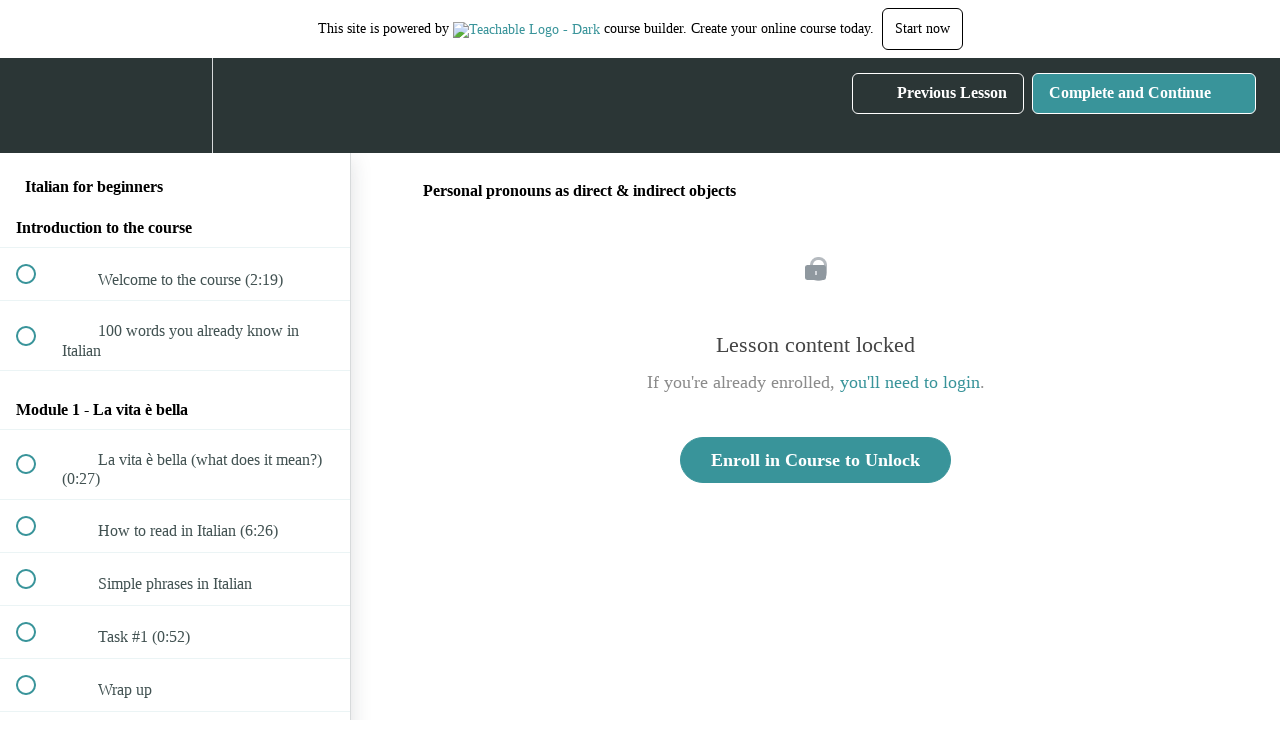

--- FILE ---
content_type: text/html; charset=utf-8
request_url: https://beyond-the-language-barrier.teachable.com/courses/italian-for-beginners/lectures/2191644
body_size: 31171
content:
<!DOCTYPE html>
<html>
  <head>
    <script src="https://releases.transloadit.com/uppy/v4.18.0/uppy.min.js"></script><link rel="stylesheet" href="https://releases.transloadit.com/uppy/v4.18.0/uppy.min.css" />
    <link href='https://static-media.hotmart.com/7Dc3FGJ8o88b_zmsYrujB9_UODc=/32x32/https://uploads.teachablecdn.com/attachments/O6Z832TkOuihTgA2Imdg_Bg_Road.jpg' rel='icon' type='image/png'>

<link href='https://static-media.hotmart.com/5-kvF_2vMzoLAJZt4UjfOzakv8o=/72x72/https://uploads.teachablecdn.com/attachments/O6Z832TkOuihTgA2Imdg_Bg_Road.jpg' rel='apple-touch-icon' type='image/png'>

<link href='https://static-media.hotmart.com/0gW6RRju5-dvLeXdLQpJXXpqojQ=/144x144/https://uploads.teachablecdn.com/attachments/O6Z832TkOuihTgA2Imdg_Bg_Road.jpg' rel='apple-touch-icon' type='image/png'>

<link href='https://assets.teachablecdn.com/splash-images/teachable-apple-startup-image.png' rel='apple-touch-startup-image' type='image/png'>

<link href='https://assets.teachablecdn.com/splash-images/teachable-apple-startup-image_2x.png' rel='apple-touch-startup-image' type='image/png'>

<meta name='apple-mobile-web-app-capable' content='yes' />
<meta charset="UTF-8">
<meta name="csrf-param" content="authenticity_token" />
<meta name="csrf-token" content="25HsuEkK30AxroBFV22ZOTIkV3kr3rejYi3tc8f_eyzsqCte12qBaVePApGSV5PVXQAHzw43AQ-XCh1YWpyNkA" />
<link rel="stylesheet" href="https://fedora.teachablecdn.com/assets/bootstrap-748e653be2be27c8e709ced95eab64a05c870fcc9544b56e33dfe1a9a539317d.css" data-turbolinks-track="true" /><link href="https://teachable-themeable.learning.teachable.com/themecss/production/base.css?_=5939b3be5912&amp;brand_course_heading=%23ffffff&amp;brand_heading=%232b3636&amp;brand_homepage_heading=%23ffffff&amp;brand_navbar_fixed_text=%23ffffff&amp;brand_navbar_text=%23ffffff&amp;brand_primary=%232b3636&amp;brand_secondary=%2339949a&amp;brand_text=%232b3636&amp;logged_out_homepage_background_image_overlay=0.0&amp;show_login=true&amp;show_signup=true" rel="stylesheet" data-turbolinks-track="true"></link>
<title>Personal pronouns as direct &amp; indirect objects | Beyond the Language</title>
<meta name="description" content="Learn basic Italian language">
<link rel="canonical" href="https://beyond-the-language-barrier.teachable.com/courses/117844/lectures/2191644">
<meta property="og:description" content="Learn basic Italian language">
<meta property="og:image" content="https://uploads.teachablecdn.com/attachments/3WDCzJiQ3mdwHeOfL9KQ_colosseo.jpg">
<meta property="og:title" content="Personal pronouns as direct &amp; indirect objects">
<meta property="og:type" content="website">
<meta property="og:url" content="https://beyond-the-language-barrier.teachable.com/courses/117844/lectures/2191644">
<meta name="brand_video_player_color" content="#09A59A">
<meta name="site_title" content="Beyond the Language Barrier">
<style></style>
<script src='//fast.wistia.com/assets/external/E-v1.js'></script>
<script
  src='https://www.recaptcha.net/recaptcha/api.js'
  async
  defer></script>



      <meta name="asset_host" content="https://fedora.teachablecdn.com">
     <script>
  (function () {
    const origCreateElement = Document.prototype.createElement;
    Document.prototype.createElement = function () {
      const el = origCreateElement.apply(this, arguments);
      if (arguments[0].toLowerCase() === "video") {
        const observer = new MutationObserver(() => {
          if (
            el.src &&
            el.src.startsWith("data:video") &&
            el.autoplay &&
            el.style.display === "none"
          ) {
            el.removeAttribute("autoplay");
            el.autoplay = false;
            el.style.display = "none";
            observer.disconnect();
          }
        });
        observer.observe(el, {
          attributes: true,
          attributeFilter: ["src", "autoplay", "style"],
        });
      }
      return el;
    };
  })();
</script>
<script src="https://fedora.teachablecdn.com/packs/student-globals--1463f1f1bdf1bb9a431c.js"></script><script src="https://fedora.teachablecdn.com/packs/student-legacy--38db0977d3748059802d.js"></script><script src="https://fedora.teachablecdn.com/packs/student--e4ea9b8f25228072afe8.js"></script>
<meta id='iris-url' data-iris-url=https://eventable.internal.teachable.com />
<script type="text/javascript">
  window.heap=window.heap||[],heap.load=function(e,t){window.heap.appid=e,window.heap.config=t=t||{};var r=document.createElement("script");r.type="text/javascript",r.async=!0,r.src="https://cdn.heapanalytics.com/js/heap-"+e+".js";var a=document.getElementsByTagName("script")[0];a.parentNode.insertBefore(r,a);for(var n=function(e){return function(){heap.push([e].concat(Array.prototype.slice.call(arguments,0)))}},p=["addEventProperties","addUserProperties","clearEventProperties","identify","resetIdentity","removeEventProperty","setEventProperties","track","unsetEventProperty"],o=0;o<p.length;o++)heap[p[o]]=n(p[o])},heap.load("318805607");
  window.heapShouldTrackUser = true;
</script>


<script type="text/javascript">
  var _user_id = ''; // Set to the user's ID, username, or email address, or '' if not yet known.
  var _session_id = '6ebe702da16a84be562a466442288c0a'; // Set to a unique session ID for the visitor's current browsing session.

  var _sift = window._sift = window._sift || [];
  _sift.push(['_setAccount', '2e541754ec']);
  _sift.push(['_setUserId', _user_id]);
  _sift.push(['_setSessionId', _session_id]);
  _sift.push(['_trackPageview']);

  (function() {
    function ls() {
      var e = document.createElement('script');
      e.src = 'https://cdn.sift.com/s.js';
      document.body.appendChild(e);
    }
    if (window.attachEvent) {
      window.attachEvent('onload', ls);
    } else {
      window.addEventListener('load', ls, false);
    }
  })();
</script>



<!-- Facebook Pixel Code -->
<script>
!function(f,b,e,v,n,t,s){if(f.fbq)return;n=f.fbq=function(){n.callMethod?
n.callMethod.apply(n,arguments):n.queue.push(arguments)};if(!f._fbq)f._fbq=n;
n.push=n;n.loaded=!0;n.version='2.0';n.queue=[];t=b.createElement(e);t.async=!0;
t.src=v;s=b.getElementsByTagName(e)[0];s.parentNode.insertBefore(t,s)}(window,
document,'script','https://connect.facebook.net/en_US/fbevents.js');
fbq('init', '772965252880402'); // Insert your pixel ID here.
fbq('track', 'PageView');
</script>
<noscript><img height="1" width="1" style="display:none"
src="https://www.facebook.com/tr?id=772965252880402&ev=PageView&noscript=1"
/></noscript>
<!-- DO NOT MODIFY -->
<!-- End Facebook Pixel Code -->


<!-- Google tag (gtag.js) -->
<script async src="https://www.googletagmanager.com/gtag/js?id=G-SL8LSCXHSV"></script>
<script>
  window.dataLayer = window.dataLayer || [];
  function gtag(){dataLayer.push(arguments);}
  gtag('js', new Date());

  gtag('config', 'G-SL8LSCXHSV', {
    'user_id': '',
    'school_id': '66975',
    'school_domain': 'beyond-the-language-barrier.teachable.com'
  });
</script>

<script async>(function(s,u,m,o,j,v){j=u.createElement(m);v=u.getElementsByTagName(m)[0];j.async=1;j.src=o;j.dataset.sumoSiteId='529fa57c80c8adcfc6fcad1c11c317df89d37586507e842debb6d83bc08593cd';v.parentNode.insertBefore(j,v)})(window,document,'script','//load.sumo.com/');</script>


<meta http-equiv="X-UA-Compatible" content="IE=edge">
<script type="text/javascript">window.NREUM||(NREUM={});NREUM.info={"beacon":"bam.nr-data.net","errorBeacon":"bam.nr-data.net","licenseKey":"NRBR-08e3a2ada38dc55a529","applicationID":"1065060701","transactionName":"dAxdTUFZXVQEQh0JAFQXRktWRR5LCV9F","queueTime":0,"applicationTime":224,"agent":""}</script>
<script type="text/javascript">(window.NREUM||(NREUM={})).init={privacy:{cookies_enabled:true},ajax:{deny_list:["bam.nr-data.net"]},feature_flags:["soft_nav"],distributed_tracing:{enabled:true}};(window.NREUM||(NREUM={})).loader_config={agentID:"1103368432",accountID:"4102727",trustKey:"27503",xpid:"UAcHU1FRDxABVFdXBwcHUVQA",licenseKey:"NRBR-08e3a2ada38dc55a529",applicationID:"1065060701",browserID:"1103368432"};;/*! For license information please see nr-loader-spa-1.308.0.min.js.LICENSE.txt */
(()=>{var e,t,r={384:(e,t,r)=>{"use strict";r.d(t,{NT:()=>a,US:()=>u,Zm:()=>o,bQ:()=>d,dV:()=>c,pV:()=>l});var n=r(6154),i=r(1863),s=r(1910);const a={beacon:"bam.nr-data.net",errorBeacon:"bam.nr-data.net"};function o(){return n.gm.NREUM||(n.gm.NREUM={}),void 0===n.gm.newrelic&&(n.gm.newrelic=n.gm.NREUM),n.gm.NREUM}function c(){let e=o();return e.o||(e.o={ST:n.gm.setTimeout,SI:n.gm.setImmediate||n.gm.setInterval,CT:n.gm.clearTimeout,XHR:n.gm.XMLHttpRequest,REQ:n.gm.Request,EV:n.gm.Event,PR:n.gm.Promise,MO:n.gm.MutationObserver,FETCH:n.gm.fetch,WS:n.gm.WebSocket},(0,s.i)(...Object.values(e.o))),e}function d(e,t){let r=o();r.initializedAgents??={},t.initializedAt={ms:(0,i.t)(),date:new Date},r.initializedAgents[e]=t}function u(e,t){o()[e]=t}function l(){return function(){let e=o();const t=e.info||{};e.info={beacon:a.beacon,errorBeacon:a.errorBeacon,...t}}(),function(){let e=o();const t=e.init||{};e.init={...t}}(),c(),function(){let e=o();const t=e.loader_config||{};e.loader_config={...t}}(),o()}},782:(e,t,r)=>{"use strict";r.d(t,{T:()=>n});const n=r(860).K7.pageViewTiming},860:(e,t,r)=>{"use strict";r.d(t,{$J:()=>u,K7:()=>c,P3:()=>d,XX:()=>i,Yy:()=>o,df:()=>s,qY:()=>n,v4:()=>a});const n="events",i="jserrors",s="browser/blobs",a="rum",o="browser/logs",c={ajax:"ajax",genericEvents:"generic_events",jserrors:i,logging:"logging",metrics:"metrics",pageAction:"page_action",pageViewEvent:"page_view_event",pageViewTiming:"page_view_timing",sessionReplay:"session_replay",sessionTrace:"session_trace",softNav:"soft_navigations",spa:"spa"},d={[c.pageViewEvent]:1,[c.pageViewTiming]:2,[c.metrics]:3,[c.jserrors]:4,[c.spa]:5,[c.ajax]:6,[c.sessionTrace]:7,[c.softNav]:8,[c.sessionReplay]:9,[c.logging]:10,[c.genericEvents]:11},u={[c.pageViewEvent]:a,[c.pageViewTiming]:n,[c.ajax]:n,[c.spa]:n,[c.softNav]:n,[c.metrics]:i,[c.jserrors]:i,[c.sessionTrace]:s,[c.sessionReplay]:s,[c.logging]:o,[c.genericEvents]:"ins"}},944:(e,t,r)=>{"use strict";r.d(t,{R:()=>i});var n=r(3241);function i(e,t){"function"==typeof console.debug&&(console.debug("New Relic Warning: https://github.com/newrelic/newrelic-browser-agent/blob/main/docs/warning-codes.md#".concat(e),t),(0,n.W)({agentIdentifier:null,drained:null,type:"data",name:"warn",feature:"warn",data:{code:e,secondary:t}}))}},993:(e,t,r)=>{"use strict";r.d(t,{A$:()=>s,ET:()=>a,TZ:()=>o,p_:()=>i});var n=r(860);const i={ERROR:"ERROR",WARN:"WARN",INFO:"INFO",DEBUG:"DEBUG",TRACE:"TRACE"},s={OFF:0,ERROR:1,WARN:2,INFO:3,DEBUG:4,TRACE:5},a="log",o=n.K7.logging},1541:(e,t,r)=>{"use strict";r.d(t,{U:()=>i,f:()=>n});const n={MFE:"MFE",BA:"BA"};function i(e,t){if(2!==t?.harvestEndpointVersion)return{};const r=t.agentRef.runtime.appMetadata.agents[0].entityGuid;return e?{"source.id":e.id,"source.name":e.name,"source.type":e.type,"parent.id":e.parent?.id||r,"parent.type":e.parent?.type||n.BA}:{"entity.guid":r,appId:t.agentRef.info.applicationID}}},1687:(e,t,r)=>{"use strict";r.d(t,{Ak:()=>d,Ze:()=>h,x3:()=>u});var n=r(3241),i=r(7836),s=r(3606),a=r(860),o=r(2646);const c={};function d(e,t){const r={staged:!1,priority:a.P3[t]||0};l(e),c[e].get(t)||c[e].set(t,r)}function u(e,t){e&&c[e]&&(c[e].get(t)&&c[e].delete(t),p(e,t,!1),c[e].size&&f(e))}function l(e){if(!e)throw new Error("agentIdentifier required");c[e]||(c[e]=new Map)}function h(e="",t="feature",r=!1){if(l(e),!e||!c[e].get(t)||r)return p(e,t);c[e].get(t).staged=!0,f(e)}function f(e){const t=Array.from(c[e]);t.every(([e,t])=>t.staged)&&(t.sort((e,t)=>e[1].priority-t[1].priority),t.forEach(([t])=>{c[e].delete(t),p(e,t)}))}function p(e,t,r=!0){const a=e?i.ee.get(e):i.ee,c=s.i.handlers;if(!a.aborted&&a.backlog&&c){if((0,n.W)({agentIdentifier:e,type:"lifecycle",name:"drain",feature:t}),r){const e=a.backlog[t],r=c[t];if(r){for(let t=0;e&&t<e.length;++t)g(e[t],r);Object.entries(r).forEach(([e,t])=>{Object.values(t||{}).forEach(t=>{t[0]?.on&&t[0]?.context()instanceof o.y&&t[0].on(e,t[1])})})}}a.isolatedBacklog||delete c[t],a.backlog[t]=null,a.emit("drain-"+t,[])}}function g(e,t){var r=e[1];Object.values(t[r]||{}).forEach(t=>{var r=e[0];if(t[0]===r){var n=t[1],i=e[3],s=e[2];n.apply(i,s)}})}},1738:(e,t,r)=>{"use strict";r.d(t,{U:()=>f,Y:()=>h});var n=r(3241),i=r(9908),s=r(1863),a=r(944),o=r(5701),c=r(3969),d=r(8362),u=r(860),l=r(4261);function h(e,t,r,s){const h=s||r;!h||h[e]&&h[e]!==d.d.prototype[e]||(h[e]=function(){(0,i.p)(c.xV,["API/"+e+"/called"],void 0,u.K7.metrics,r.ee),(0,n.W)({agentIdentifier:r.agentIdentifier,drained:!!o.B?.[r.agentIdentifier],type:"data",name:"api",feature:l.Pl+e,data:{}});try{return t.apply(this,arguments)}catch(e){(0,a.R)(23,e)}})}function f(e,t,r,n,a){const o=e.info;null===r?delete o.jsAttributes[t]:o.jsAttributes[t]=r,(a||null===r)&&(0,i.p)(l.Pl+n,[(0,s.t)(),t,r],void 0,"session",e.ee)}},1741:(e,t,r)=>{"use strict";r.d(t,{W:()=>s});var n=r(944),i=r(4261);class s{#e(e,...t){if(this[e]!==s.prototype[e])return this[e](...t);(0,n.R)(35,e)}addPageAction(e,t){return this.#e(i.hG,e,t)}register(e){return this.#e(i.eY,e)}recordCustomEvent(e,t){return this.#e(i.fF,e,t)}setPageViewName(e,t){return this.#e(i.Fw,e,t)}setCustomAttribute(e,t,r){return this.#e(i.cD,e,t,r)}noticeError(e,t){return this.#e(i.o5,e,t)}setUserId(e,t=!1){return this.#e(i.Dl,e,t)}setApplicationVersion(e){return this.#e(i.nb,e)}setErrorHandler(e){return this.#e(i.bt,e)}addRelease(e,t){return this.#e(i.k6,e,t)}log(e,t){return this.#e(i.$9,e,t)}start(){return this.#e(i.d3)}finished(e){return this.#e(i.BL,e)}recordReplay(){return this.#e(i.CH)}pauseReplay(){return this.#e(i.Tb)}addToTrace(e){return this.#e(i.U2,e)}setCurrentRouteName(e){return this.#e(i.PA,e)}interaction(e){return this.#e(i.dT,e)}wrapLogger(e,t,r){return this.#e(i.Wb,e,t,r)}measure(e,t){return this.#e(i.V1,e,t)}consent(e){return this.#e(i.Pv,e)}}},1863:(e,t,r)=>{"use strict";function n(){return Math.floor(performance.now())}r.d(t,{t:()=>n})},1910:(e,t,r)=>{"use strict";r.d(t,{i:()=>s});var n=r(944);const i=new Map;function s(...e){return e.every(e=>{if(i.has(e))return i.get(e);const t="function"==typeof e?e.toString():"",r=t.includes("[native code]"),s=t.includes("nrWrapper");return r||s||(0,n.R)(64,e?.name||t),i.set(e,r),r})}},2555:(e,t,r)=>{"use strict";r.d(t,{D:()=>o,f:()=>a});var n=r(384),i=r(8122);const s={beacon:n.NT.beacon,errorBeacon:n.NT.errorBeacon,licenseKey:void 0,applicationID:void 0,sa:void 0,queueTime:void 0,applicationTime:void 0,ttGuid:void 0,user:void 0,account:void 0,product:void 0,extra:void 0,jsAttributes:{},userAttributes:void 0,atts:void 0,transactionName:void 0,tNamePlain:void 0};function a(e){try{return!!e.licenseKey&&!!e.errorBeacon&&!!e.applicationID}catch(e){return!1}}const o=e=>(0,i.a)(e,s)},2614:(e,t,r)=>{"use strict";r.d(t,{BB:()=>a,H3:()=>n,g:()=>d,iL:()=>c,tS:()=>o,uh:()=>i,wk:()=>s});const n="NRBA",i="SESSION",s=144e5,a=18e5,o={STARTED:"session-started",PAUSE:"session-pause",RESET:"session-reset",RESUME:"session-resume",UPDATE:"session-update"},c={SAME_TAB:"same-tab",CROSS_TAB:"cross-tab"},d={OFF:0,FULL:1,ERROR:2}},2646:(e,t,r)=>{"use strict";r.d(t,{y:()=>n});class n{constructor(e){this.contextId=e}}},2843:(e,t,r)=>{"use strict";r.d(t,{G:()=>s,u:()=>i});var n=r(3878);function i(e,t=!1,r,i){(0,n.DD)("visibilitychange",function(){if(t)return void("hidden"===document.visibilityState&&e());e(document.visibilityState)},r,i)}function s(e,t,r){(0,n.sp)("pagehide",e,t,r)}},3241:(e,t,r)=>{"use strict";r.d(t,{W:()=>s});var n=r(6154);const i="newrelic";function s(e={}){try{n.gm.dispatchEvent(new CustomEvent(i,{detail:e}))}catch(e){}}},3304:(e,t,r)=>{"use strict";r.d(t,{A:()=>s});var n=r(7836);const i=()=>{const e=new WeakSet;return(t,r)=>{if("object"==typeof r&&null!==r){if(e.has(r))return;e.add(r)}return r}};function s(e){try{return JSON.stringify(e,i())??""}catch(e){try{n.ee.emit("internal-error",[e])}catch(e){}return""}}},3333:(e,t,r)=>{"use strict";r.d(t,{$v:()=>u,TZ:()=>n,Xh:()=>c,Zp:()=>i,kd:()=>d,mq:()=>o,nf:()=>a,qN:()=>s});const n=r(860).K7.genericEvents,i=["auxclick","click","copy","keydown","paste","scrollend"],s=["focus","blur"],a=4,o=1e3,c=2e3,d=["PageAction","UserAction","BrowserPerformance"],u={RESOURCES:"experimental.resources",REGISTER:"register"}},3434:(e,t,r)=>{"use strict";r.d(t,{Jt:()=>s,YM:()=>d});var n=r(7836),i=r(5607);const s="nr@original:".concat(i.W),a=50;var o=Object.prototype.hasOwnProperty,c=!1;function d(e,t){return e||(e=n.ee),r.inPlace=function(e,t,n,i,s){n||(n="");const a="-"===n.charAt(0);for(let o=0;o<t.length;o++){const c=t[o],d=e[c];l(d)||(e[c]=r(d,a?c+n:n,i,c,s))}},r.flag=s,r;function r(t,r,n,c,d){return l(t)?t:(r||(r=""),nrWrapper[s]=t,function(e,t,r){if(Object.defineProperty&&Object.keys)try{return Object.keys(e).forEach(function(r){Object.defineProperty(t,r,{get:function(){return e[r]},set:function(t){return e[r]=t,t}})}),t}catch(e){u([e],r)}for(var n in e)o.call(e,n)&&(t[n]=e[n])}(t,nrWrapper,e),nrWrapper);function nrWrapper(){var s,o,l,h;let f;try{o=this,s=[...arguments],l="function"==typeof n?n(s,o):n||{}}catch(t){u([t,"",[s,o,c],l],e)}i(r+"start",[s,o,c],l,d);const p=performance.now();let g;try{return h=t.apply(o,s),g=performance.now(),h}catch(e){throw g=performance.now(),i(r+"err",[s,o,e],l,d),f=e,f}finally{const e=g-p,t={start:p,end:g,duration:e,isLongTask:e>=a,methodName:c,thrownError:f};t.isLongTask&&i("long-task",[t,o],l,d),i(r+"end",[s,o,h],l,d)}}}function i(r,n,i,s){if(!c||t){var a=c;c=!0;try{e.emit(r,n,i,t,s)}catch(t){u([t,r,n,i],e)}c=a}}}function u(e,t){t||(t=n.ee);try{t.emit("internal-error",e)}catch(e){}}function l(e){return!(e&&"function"==typeof e&&e.apply&&!e[s])}},3606:(e,t,r)=>{"use strict";r.d(t,{i:()=>s});var n=r(9908);s.on=a;var i=s.handlers={};function s(e,t,r,s){a(s||n.d,i,e,t,r)}function a(e,t,r,i,s){s||(s="feature"),e||(e=n.d);var a=t[s]=t[s]||{};(a[r]=a[r]||[]).push([e,i])}},3738:(e,t,r)=>{"use strict";r.d(t,{He:()=>i,Kp:()=>o,Lc:()=>d,Rz:()=>u,TZ:()=>n,bD:()=>s,d3:()=>a,jx:()=>l,sl:()=>h,uP:()=>c});const n=r(860).K7.sessionTrace,i="bstResource",s="resource",a="-start",o="-end",c="fn"+a,d="fn"+o,u="pushState",l=1e3,h=3e4},3785:(e,t,r)=>{"use strict";r.d(t,{R:()=>c,b:()=>d});var n=r(9908),i=r(1863),s=r(860),a=r(3969),o=r(993);function c(e,t,r={},c=o.p_.INFO,d=!0,u,l=(0,i.t)()){(0,n.p)(a.xV,["API/logging/".concat(c.toLowerCase(),"/called")],void 0,s.K7.metrics,e),(0,n.p)(o.ET,[l,t,r,c,d,u],void 0,s.K7.logging,e)}function d(e){return"string"==typeof e&&Object.values(o.p_).some(t=>t===e.toUpperCase().trim())}},3878:(e,t,r)=>{"use strict";function n(e,t){return{capture:e,passive:!1,signal:t}}function i(e,t,r=!1,i){window.addEventListener(e,t,n(r,i))}function s(e,t,r=!1,i){document.addEventListener(e,t,n(r,i))}r.d(t,{DD:()=>s,jT:()=>n,sp:()=>i})},3962:(e,t,r)=>{"use strict";r.d(t,{AM:()=>a,O2:()=>l,OV:()=>s,Qu:()=>h,TZ:()=>c,ih:()=>f,pP:()=>o,t1:()=>u,tC:()=>i,wD:()=>d});var n=r(860);const i=["click","keydown","submit"],s="popstate",a="api",o="initialPageLoad",c=n.K7.softNav,d=5e3,u=500,l={INITIAL_PAGE_LOAD:"",ROUTE_CHANGE:1,UNSPECIFIED:2},h={INTERACTION:1,AJAX:2,CUSTOM_END:3,CUSTOM_TRACER:4},f={IP:"in progress",PF:"pending finish",FIN:"finished",CAN:"cancelled"}},3969:(e,t,r)=>{"use strict";r.d(t,{TZ:()=>n,XG:()=>o,rs:()=>i,xV:()=>a,z_:()=>s});const n=r(860).K7.metrics,i="sm",s="cm",a="storeSupportabilityMetrics",o="storeEventMetrics"},4234:(e,t,r)=>{"use strict";r.d(t,{W:()=>s});var n=r(7836),i=r(1687);class s{constructor(e,t){this.agentIdentifier=e,this.ee=n.ee.get(e),this.featureName=t,this.blocked=!1}deregisterDrain(){(0,i.x3)(this.agentIdentifier,this.featureName)}}},4261:(e,t,r)=>{"use strict";r.d(t,{$9:()=>u,BL:()=>c,CH:()=>p,Dl:()=>R,Fw:()=>w,PA:()=>v,Pl:()=>n,Pv:()=>A,Tb:()=>h,U2:()=>a,V1:()=>E,Wb:()=>T,bt:()=>y,cD:()=>b,d3:()=>x,dT:()=>d,eY:()=>g,fF:()=>f,hG:()=>s,hw:()=>i,k6:()=>o,nb:()=>m,o5:()=>l});const n="api-",i=n+"ixn-",s="addPageAction",a="addToTrace",o="addRelease",c="finished",d="interaction",u="log",l="noticeError",h="pauseReplay",f="recordCustomEvent",p="recordReplay",g="register",m="setApplicationVersion",v="setCurrentRouteName",b="setCustomAttribute",y="setErrorHandler",w="setPageViewName",R="setUserId",x="start",T="wrapLogger",E="measure",A="consent"},5205:(e,t,r)=>{"use strict";r.d(t,{j:()=>S});var n=r(384),i=r(1741);var s=r(2555),a=r(3333);const o=e=>{if(!e||"string"!=typeof e)return!1;try{document.createDocumentFragment().querySelector(e)}catch{return!1}return!0};var c=r(2614),d=r(944),u=r(8122);const l="[data-nr-mask]",h=e=>(0,u.a)(e,(()=>{const e={feature_flags:[],experimental:{allow_registered_children:!1,resources:!1},mask_selector:"*",block_selector:"[data-nr-block]",mask_input_options:{color:!1,date:!1,"datetime-local":!1,email:!1,month:!1,number:!1,range:!1,search:!1,tel:!1,text:!1,time:!1,url:!1,week:!1,textarea:!1,select:!1,password:!0}};return{ajax:{deny_list:void 0,block_internal:!0,enabled:!0,autoStart:!0},api:{get allow_registered_children(){return e.feature_flags.includes(a.$v.REGISTER)||e.experimental.allow_registered_children},set allow_registered_children(t){e.experimental.allow_registered_children=t},duplicate_registered_data:!1},browser_consent_mode:{enabled:!1},distributed_tracing:{enabled:void 0,exclude_newrelic_header:void 0,cors_use_newrelic_header:void 0,cors_use_tracecontext_headers:void 0,allowed_origins:void 0},get feature_flags(){return e.feature_flags},set feature_flags(t){e.feature_flags=t},generic_events:{enabled:!0,autoStart:!0},harvest:{interval:30},jserrors:{enabled:!0,autoStart:!0},logging:{enabled:!0,autoStart:!0},metrics:{enabled:!0,autoStart:!0},obfuscate:void 0,page_action:{enabled:!0},page_view_event:{enabled:!0,autoStart:!0},page_view_timing:{enabled:!0,autoStart:!0},performance:{capture_marks:!1,capture_measures:!1,capture_detail:!0,resources:{get enabled(){return e.feature_flags.includes(a.$v.RESOURCES)||e.experimental.resources},set enabled(t){e.experimental.resources=t},asset_types:[],first_party_domains:[],ignore_newrelic:!0}},privacy:{cookies_enabled:!0},proxy:{assets:void 0,beacon:void 0},session:{expiresMs:c.wk,inactiveMs:c.BB},session_replay:{autoStart:!0,enabled:!1,preload:!1,sampling_rate:10,error_sampling_rate:100,collect_fonts:!1,inline_images:!1,fix_stylesheets:!0,mask_all_inputs:!0,get mask_text_selector(){return e.mask_selector},set mask_text_selector(t){o(t)?e.mask_selector="".concat(t,",").concat(l):""===t||null===t?e.mask_selector=l:(0,d.R)(5,t)},get block_class(){return"nr-block"},get ignore_class(){return"nr-ignore"},get mask_text_class(){return"nr-mask"},get block_selector(){return e.block_selector},set block_selector(t){o(t)?e.block_selector+=",".concat(t):""!==t&&(0,d.R)(6,t)},get mask_input_options(){return e.mask_input_options},set mask_input_options(t){t&&"object"==typeof t?e.mask_input_options={...t,password:!0}:(0,d.R)(7,t)}},session_trace:{enabled:!0,autoStart:!0},soft_navigations:{enabled:!0,autoStart:!0},spa:{enabled:!0,autoStart:!0},ssl:void 0,user_actions:{enabled:!0,elementAttributes:["id","className","tagName","type"]}}})());var f=r(6154),p=r(9324);let g=0;const m={buildEnv:p.F3,distMethod:p.Xs,version:p.xv,originTime:f.WN},v={consented:!1},b={appMetadata:{},get consented(){return this.session?.state?.consent||v.consented},set consented(e){v.consented=e},customTransaction:void 0,denyList:void 0,disabled:!1,harvester:void 0,isolatedBacklog:!1,isRecording:!1,loaderType:void 0,maxBytes:3e4,obfuscator:void 0,onerror:void 0,ptid:void 0,releaseIds:{},session:void 0,timeKeeper:void 0,registeredEntities:[],jsAttributesMetadata:{bytes:0},get harvestCount(){return++g}},y=e=>{const t=(0,u.a)(e,b),r=Object.keys(m).reduce((e,t)=>(e[t]={value:m[t],writable:!1,configurable:!0,enumerable:!0},e),{});return Object.defineProperties(t,r)};var w=r(5701);const R=e=>{const t=e.startsWith("http");e+="/",r.p=t?e:"https://"+e};var x=r(7836),T=r(3241);const E={accountID:void 0,trustKey:void 0,agentID:void 0,licenseKey:void 0,applicationID:void 0,xpid:void 0},A=e=>(0,u.a)(e,E),_=new Set;function S(e,t={},r,a){let{init:o,info:c,loader_config:d,runtime:u={},exposed:l=!0}=t;if(!c){const e=(0,n.pV)();o=e.init,c=e.info,d=e.loader_config}e.init=h(o||{}),e.loader_config=A(d||{}),c.jsAttributes??={},f.bv&&(c.jsAttributes.isWorker=!0),e.info=(0,s.D)(c);const p=e.init,g=[c.beacon,c.errorBeacon];_.has(e.agentIdentifier)||(p.proxy.assets&&(R(p.proxy.assets),g.push(p.proxy.assets)),p.proxy.beacon&&g.push(p.proxy.beacon),e.beacons=[...g],function(e){const t=(0,n.pV)();Object.getOwnPropertyNames(i.W.prototype).forEach(r=>{const n=i.W.prototype[r];if("function"!=typeof n||"constructor"===n)return;let s=t[r];e[r]&&!1!==e.exposed&&"micro-agent"!==e.runtime?.loaderType&&(t[r]=(...t)=>{const n=e[r](...t);return s?s(...t):n})})}(e),(0,n.US)("activatedFeatures",w.B)),u.denyList=[...p.ajax.deny_list||[],...p.ajax.block_internal?g:[]],u.ptid=e.agentIdentifier,u.loaderType=r,e.runtime=y(u),_.has(e.agentIdentifier)||(e.ee=x.ee.get(e.agentIdentifier),e.exposed=l,(0,T.W)({agentIdentifier:e.agentIdentifier,drained:!!w.B?.[e.agentIdentifier],type:"lifecycle",name:"initialize",feature:void 0,data:e.config})),_.add(e.agentIdentifier)}},5270:(e,t,r)=>{"use strict";r.d(t,{Aw:()=>a,SR:()=>s,rF:()=>o});var n=r(384),i=r(7767);function s(e){return!!(0,n.dV)().o.MO&&(0,i.V)(e)&&!0===e?.session_trace.enabled}function a(e){return!0===e?.session_replay.preload&&s(e)}function o(e,t){try{if("string"==typeof t?.type){if("password"===t.type.toLowerCase())return"*".repeat(e?.length||0);if(void 0!==t?.dataset?.nrUnmask||t?.classList?.contains("nr-unmask"))return e}}catch(e){}return"string"==typeof e?e.replace(/[\S]/g,"*"):"*".repeat(e?.length||0)}},5289:(e,t,r)=>{"use strict";r.d(t,{GG:()=>a,Qr:()=>c,sB:()=>o});var n=r(3878),i=r(6389);function s(){return"undefined"==typeof document||"complete"===document.readyState}function a(e,t){if(s())return e();const r=(0,i.J)(e),a=setInterval(()=>{s()&&(clearInterval(a),r())},500);(0,n.sp)("load",r,t)}function o(e){if(s())return e();(0,n.DD)("DOMContentLoaded",e)}function c(e){if(s())return e();(0,n.sp)("popstate",e)}},5607:(e,t,r)=>{"use strict";r.d(t,{W:()=>n});const n=(0,r(9566).bz)()},5701:(e,t,r)=>{"use strict";r.d(t,{B:()=>s,t:()=>a});var n=r(3241);const i=new Set,s={};function a(e,t){const r=t.agentIdentifier;s[r]??={},e&&"object"==typeof e&&(i.has(r)||(t.ee.emit("rumresp",[e]),s[r]=e,i.add(r),(0,n.W)({agentIdentifier:r,loaded:!0,drained:!0,type:"lifecycle",name:"load",feature:void 0,data:e})))}},6154:(e,t,r)=>{"use strict";r.d(t,{OF:()=>d,RI:()=>i,WN:()=>h,bv:()=>s,eN:()=>f,gm:()=>a,lR:()=>l,m:()=>c,mw:()=>o,sb:()=>u});var n=r(1863);const i="undefined"!=typeof window&&!!window.document,s="undefined"!=typeof WorkerGlobalScope&&("undefined"!=typeof self&&self instanceof WorkerGlobalScope&&self.navigator instanceof WorkerNavigator||"undefined"!=typeof globalThis&&globalThis instanceof WorkerGlobalScope&&globalThis.navigator instanceof WorkerNavigator),a=i?window:"undefined"!=typeof WorkerGlobalScope&&("undefined"!=typeof self&&self instanceof WorkerGlobalScope&&self||"undefined"!=typeof globalThis&&globalThis instanceof WorkerGlobalScope&&globalThis),o=Boolean("hidden"===a?.document?.visibilityState),c=""+a?.location,d=/iPad|iPhone|iPod/.test(a.navigator?.userAgent),u=d&&"undefined"==typeof SharedWorker,l=(()=>{const e=a.navigator?.userAgent?.match(/Firefox[/\s](\d+\.\d+)/);return Array.isArray(e)&&e.length>=2?+e[1]:0})(),h=Date.now()-(0,n.t)(),f=()=>"undefined"!=typeof PerformanceNavigationTiming&&a?.performance?.getEntriesByType("navigation")?.[0]?.responseStart},6344:(e,t,r)=>{"use strict";r.d(t,{BB:()=>u,Qb:()=>l,TZ:()=>i,Ug:()=>a,Vh:()=>s,_s:()=>o,bc:()=>d,yP:()=>c});var n=r(2614);const i=r(860).K7.sessionReplay,s="errorDuringReplay",a=.12,o={DomContentLoaded:0,Load:1,FullSnapshot:2,IncrementalSnapshot:3,Meta:4,Custom:5},c={[n.g.ERROR]:15e3,[n.g.FULL]:3e5,[n.g.OFF]:0},d={RESET:{message:"Session was reset",sm:"Reset"},IMPORT:{message:"Recorder failed to import",sm:"Import"},TOO_MANY:{message:"429: Too Many Requests",sm:"Too-Many"},TOO_BIG:{message:"Payload was too large",sm:"Too-Big"},CROSS_TAB:{message:"Session Entity was set to OFF on another tab",sm:"Cross-Tab"},ENTITLEMENTS:{message:"Session Replay is not allowed and will not be started",sm:"Entitlement"}},u=5e3,l={API:"api",RESUME:"resume",SWITCH_TO_FULL:"switchToFull",INITIALIZE:"initialize",PRELOAD:"preload"}},6389:(e,t,r)=>{"use strict";function n(e,t=500,r={}){const n=r?.leading||!1;let i;return(...r)=>{n&&void 0===i&&(e.apply(this,r),i=setTimeout(()=>{i=clearTimeout(i)},t)),n||(clearTimeout(i),i=setTimeout(()=>{e.apply(this,r)},t))}}function i(e){let t=!1;return(...r)=>{t||(t=!0,e.apply(this,r))}}r.d(t,{J:()=>i,s:()=>n})},6630:(e,t,r)=>{"use strict";r.d(t,{T:()=>n});const n=r(860).K7.pageViewEvent},6774:(e,t,r)=>{"use strict";r.d(t,{T:()=>n});const n=r(860).K7.jserrors},7295:(e,t,r)=>{"use strict";r.d(t,{Xv:()=>a,gX:()=>i,iW:()=>s});var n=[];function i(e){if(!e||s(e))return!1;if(0===n.length)return!0;if("*"===n[0].hostname)return!1;for(var t=0;t<n.length;t++){var r=n[t];if(r.hostname.test(e.hostname)&&r.pathname.test(e.pathname))return!1}return!0}function s(e){return void 0===e.hostname}function a(e){if(n=[],e&&e.length)for(var t=0;t<e.length;t++){let r=e[t];if(!r)continue;if("*"===r)return void(n=[{hostname:"*"}]);0===r.indexOf("http://")?r=r.substring(7):0===r.indexOf("https://")&&(r=r.substring(8));const i=r.indexOf("/");let s,a;i>0?(s=r.substring(0,i),a=r.substring(i)):(s=r,a="*");let[c]=s.split(":");n.push({hostname:o(c),pathname:o(a,!0)})}}function o(e,t=!1){const r=e.replace(/[.+?^${}()|[\]\\]/g,e=>"\\"+e).replace(/\*/g,".*?");return new RegExp((t?"^":"")+r+"$")}},7485:(e,t,r)=>{"use strict";r.d(t,{D:()=>i});var n=r(6154);function i(e){if(0===(e||"").indexOf("data:"))return{protocol:"data"};try{const t=new URL(e,location.href),r={port:t.port,hostname:t.hostname,pathname:t.pathname,search:t.search,protocol:t.protocol.slice(0,t.protocol.indexOf(":")),sameOrigin:t.protocol===n.gm?.location?.protocol&&t.host===n.gm?.location?.host};return r.port&&""!==r.port||("http:"===t.protocol&&(r.port="80"),"https:"===t.protocol&&(r.port="443")),r.pathname&&""!==r.pathname?r.pathname.startsWith("/")||(r.pathname="/".concat(r.pathname)):r.pathname="/",r}catch(e){return{}}}},7699:(e,t,r)=>{"use strict";r.d(t,{It:()=>s,KC:()=>o,No:()=>i,qh:()=>a});var n=r(860);const i=16e3,s=1e6,a="SESSION_ERROR",o={[n.K7.logging]:!0,[n.K7.genericEvents]:!1,[n.K7.jserrors]:!1,[n.K7.ajax]:!1}},7767:(e,t,r)=>{"use strict";r.d(t,{V:()=>i});var n=r(6154);const i=e=>n.RI&&!0===e?.privacy.cookies_enabled},7836:(e,t,r)=>{"use strict";r.d(t,{P:()=>o,ee:()=>c});var n=r(384),i=r(8990),s=r(2646),a=r(5607);const o="nr@context:".concat(a.W),c=function e(t,r){var n={},a={},u={},l=!1;try{l=16===r.length&&d.initializedAgents?.[r]?.runtime.isolatedBacklog}catch(e){}var h={on:p,addEventListener:p,removeEventListener:function(e,t){var r=n[e];if(!r)return;for(var i=0;i<r.length;i++)r[i]===t&&r.splice(i,1)},emit:function(e,r,n,i,s){!1!==s&&(s=!0);if(c.aborted&&!i)return;t&&s&&t.emit(e,r,n);var o=f(n);g(e).forEach(e=>{e.apply(o,r)});var d=v()[a[e]];d&&d.push([h,e,r,o]);return o},get:m,listeners:g,context:f,buffer:function(e,t){const r=v();if(t=t||"feature",h.aborted)return;Object.entries(e||{}).forEach(([e,n])=>{a[n]=t,t in r||(r[t]=[])})},abort:function(){h._aborted=!0,Object.keys(h.backlog).forEach(e=>{delete h.backlog[e]})},isBuffering:function(e){return!!v()[a[e]]},debugId:r,backlog:l?{}:t&&"object"==typeof t.backlog?t.backlog:{},isolatedBacklog:l};return Object.defineProperty(h,"aborted",{get:()=>{let e=h._aborted||!1;return e||(t&&(e=t.aborted),e)}}),h;function f(e){return e&&e instanceof s.y?e:e?(0,i.I)(e,o,()=>new s.y(o)):new s.y(o)}function p(e,t){n[e]=g(e).concat(t)}function g(e){return n[e]||[]}function m(t){return u[t]=u[t]||e(h,t)}function v(){return h.backlog}}(void 0,"globalEE"),d=(0,n.Zm)();d.ee||(d.ee=c)},8122:(e,t,r)=>{"use strict";r.d(t,{a:()=>i});var n=r(944);function i(e,t){try{if(!e||"object"!=typeof e)return(0,n.R)(3);if(!t||"object"!=typeof t)return(0,n.R)(4);const r=Object.create(Object.getPrototypeOf(t),Object.getOwnPropertyDescriptors(t)),s=0===Object.keys(r).length?e:r;for(let a in s)if(void 0!==e[a])try{if(null===e[a]){r[a]=null;continue}Array.isArray(e[a])&&Array.isArray(t[a])?r[a]=Array.from(new Set([...e[a],...t[a]])):"object"==typeof e[a]&&"object"==typeof t[a]?r[a]=i(e[a],t[a]):r[a]=e[a]}catch(e){r[a]||(0,n.R)(1,e)}return r}catch(e){(0,n.R)(2,e)}}},8139:(e,t,r)=>{"use strict";r.d(t,{u:()=>h});var n=r(7836),i=r(3434),s=r(8990),a=r(6154);const o={},c=a.gm.XMLHttpRequest,d="addEventListener",u="removeEventListener",l="nr@wrapped:".concat(n.P);function h(e){var t=function(e){return(e||n.ee).get("events")}(e);if(o[t.debugId]++)return t;o[t.debugId]=1;var r=(0,i.YM)(t,!0);function h(e){r.inPlace(e,[d,u],"-",p)}function p(e,t){return e[1]}return"getPrototypeOf"in Object&&(a.RI&&f(document,h),c&&f(c.prototype,h),f(a.gm,h)),t.on(d+"-start",function(e,t){var n=e[1];if(null!==n&&("function"==typeof n||"object"==typeof n)&&"newrelic"!==e[0]){var i=(0,s.I)(n,l,function(){var e={object:function(){if("function"!=typeof n.handleEvent)return;return n.handleEvent.apply(n,arguments)},function:n}[typeof n];return e?r(e,"fn-",null,e.name||"anonymous"):n});this.wrapped=e[1]=i}}),t.on(u+"-start",function(e){e[1]=this.wrapped||e[1]}),t}function f(e,t,...r){let n=e;for(;"object"==typeof n&&!Object.prototype.hasOwnProperty.call(n,d);)n=Object.getPrototypeOf(n);n&&t(n,...r)}},8362:(e,t,r)=>{"use strict";r.d(t,{d:()=>s});var n=r(9566),i=r(1741);class s extends i.W{agentIdentifier=(0,n.LA)(16)}},8374:(e,t,r)=>{r.nc=(()=>{try{return document?.currentScript?.nonce}catch(e){}return""})()},8990:(e,t,r)=>{"use strict";r.d(t,{I:()=>i});var n=Object.prototype.hasOwnProperty;function i(e,t,r){if(n.call(e,t))return e[t];var i=r();if(Object.defineProperty&&Object.keys)try{return Object.defineProperty(e,t,{value:i,writable:!0,enumerable:!1}),i}catch(e){}return e[t]=i,i}},9119:(e,t,r)=>{"use strict";r.d(t,{L:()=>s});var n=/([^?#]*)[^#]*(#[^?]*|$).*/,i=/([^?#]*)().*/;function s(e,t){return e?e.replace(t?n:i,"$1$2"):e}},9300:(e,t,r)=>{"use strict";r.d(t,{T:()=>n});const n=r(860).K7.ajax},9324:(e,t,r)=>{"use strict";r.d(t,{AJ:()=>a,F3:()=>i,Xs:()=>s,Yq:()=>o,xv:()=>n});const n="1.308.0",i="PROD",s="CDN",a="@newrelic/rrweb",o="1.0.1"},9566:(e,t,r)=>{"use strict";r.d(t,{LA:()=>o,ZF:()=>c,bz:()=>a,el:()=>d});var n=r(6154);const i="xxxxxxxx-xxxx-4xxx-yxxx-xxxxxxxxxxxx";function s(e,t){return e?15&e[t]:16*Math.random()|0}function a(){const e=n.gm?.crypto||n.gm?.msCrypto;let t,r=0;return e&&e.getRandomValues&&(t=e.getRandomValues(new Uint8Array(30))),i.split("").map(e=>"x"===e?s(t,r++).toString(16):"y"===e?(3&s()|8).toString(16):e).join("")}function o(e){const t=n.gm?.crypto||n.gm?.msCrypto;let r,i=0;t&&t.getRandomValues&&(r=t.getRandomValues(new Uint8Array(e)));const a=[];for(var o=0;o<e;o++)a.push(s(r,i++).toString(16));return a.join("")}function c(){return o(16)}function d(){return o(32)}},9908:(e,t,r)=>{"use strict";r.d(t,{d:()=>n,p:()=>i});var n=r(7836).ee.get("handle");function i(e,t,r,i,s){s?(s.buffer([e],i),s.emit(e,t,r)):(n.buffer([e],i),n.emit(e,t,r))}}},n={};function i(e){var t=n[e];if(void 0!==t)return t.exports;var s=n[e]={exports:{}};return r[e](s,s.exports,i),s.exports}i.m=r,i.d=(e,t)=>{for(var r in t)i.o(t,r)&&!i.o(e,r)&&Object.defineProperty(e,r,{enumerable:!0,get:t[r]})},i.f={},i.e=e=>Promise.all(Object.keys(i.f).reduce((t,r)=>(i.f[r](e,t),t),[])),i.u=e=>({212:"nr-spa-compressor",249:"nr-spa-recorder",478:"nr-spa"}[e]+"-1.308.0.min.js"),i.o=(e,t)=>Object.prototype.hasOwnProperty.call(e,t),e={},t="NRBA-1.308.0.PROD:",i.l=(r,n,s,a)=>{if(e[r])e[r].push(n);else{var o,c;if(void 0!==s)for(var d=document.getElementsByTagName("script"),u=0;u<d.length;u++){var l=d[u];if(l.getAttribute("src")==r||l.getAttribute("data-webpack")==t+s){o=l;break}}if(!o){c=!0;var h={478:"sha512-RSfSVnmHk59T/uIPbdSE0LPeqcEdF4/+XhfJdBuccH5rYMOEZDhFdtnh6X6nJk7hGpzHd9Ujhsy7lZEz/ORYCQ==",249:"sha512-ehJXhmntm85NSqW4MkhfQqmeKFulra3klDyY0OPDUE+sQ3GokHlPh1pmAzuNy//3j4ac6lzIbmXLvGQBMYmrkg==",212:"sha512-B9h4CR46ndKRgMBcK+j67uSR2RCnJfGefU+A7FrgR/k42ovXy5x/MAVFiSvFxuVeEk/pNLgvYGMp1cBSK/G6Fg=="};(o=document.createElement("script")).charset="utf-8",i.nc&&o.setAttribute("nonce",i.nc),o.setAttribute("data-webpack",t+s),o.src=r,0!==o.src.indexOf(window.location.origin+"/")&&(o.crossOrigin="anonymous"),h[a]&&(o.integrity=h[a])}e[r]=[n];var f=(t,n)=>{o.onerror=o.onload=null,clearTimeout(p);var i=e[r];if(delete e[r],o.parentNode&&o.parentNode.removeChild(o),i&&i.forEach(e=>e(n)),t)return t(n)},p=setTimeout(f.bind(null,void 0,{type:"timeout",target:o}),12e4);o.onerror=f.bind(null,o.onerror),o.onload=f.bind(null,o.onload),c&&document.head.appendChild(o)}},i.r=e=>{"undefined"!=typeof Symbol&&Symbol.toStringTag&&Object.defineProperty(e,Symbol.toStringTag,{value:"Module"}),Object.defineProperty(e,"__esModule",{value:!0})},i.p="https://js-agent.newrelic.com/",(()=>{var e={38:0,788:0};i.f.j=(t,r)=>{var n=i.o(e,t)?e[t]:void 0;if(0!==n)if(n)r.push(n[2]);else{var s=new Promise((r,i)=>n=e[t]=[r,i]);r.push(n[2]=s);var a=i.p+i.u(t),o=new Error;i.l(a,r=>{if(i.o(e,t)&&(0!==(n=e[t])&&(e[t]=void 0),n)){var s=r&&("load"===r.type?"missing":r.type),a=r&&r.target&&r.target.src;o.message="Loading chunk "+t+" failed: ("+s+": "+a+")",o.name="ChunkLoadError",o.type=s,o.request=a,n[1](o)}},"chunk-"+t,t)}};var t=(t,r)=>{var n,s,[a,o,c]=r,d=0;if(a.some(t=>0!==e[t])){for(n in o)i.o(o,n)&&(i.m[n]=o[n]);if(c)c(i)}for(t&&t(r);d<a.length;d++)s=a[d],i.o(e,s)&&e[s]&&e[s][0](),e[s]=0},r=self["webpackChunk:NRBA-1.308.0.PROD"]=self["webpackChunk:NRBA-1.308.0.PROD"]||[];r.forEach(t.bind(null,0)),r.push=t.bind(null,r.push.bind(r))})(),(()=>{"use strict";i(8374);var e=i(8362),t=i(860);const r=Object.values(t.K7);var n=i(5205);var s=i(9908),a=i(1863),o=i(4261),c=i(1738);var d=i(1687),u=i(4234),l=i(5289),h=i(6154),f=i(944),p=i(5270),g=i(7767),m=i(6389),v=i(7699);class b extends u.W{constructor(e,t){super(e.agentIdentifier,t),this.agentRef=e,this.abortHandler=void 0,this.featAggregate=void 0,this.loadedSuccessfully=void 0,this.onAggregateImported=new Promise(e=>{this.loadedSuccessfully=e}),this.deferred=Promise.resolve(),!1===e.init[this.featureName].autoStart?this.deferred=new Promise((t,r)=>{this.ee.on("manual-start-all",(0,m.J)(()=>{(0,d.Ak)(e.agentIdentifier,this.featureName),t()}))}):(0,d.Ak)(e.agentIdentifier,t)}importAggregator(e,t,r={}){if(this.featAggregate)return;const n=async()=>{let n;await this.deferred;try{if((0,g.V)(e.init)){const{setupAgentSession:t}=await i.e(478).then(i.bind(i,8766));n=t(e)}}catch(e){(0,f.R)(20,e),this.ee.emit("internal-error",[e]),(0,s.p)(v.qh,[e],void 0,this.featureName,this.ee)}try{if(!this.#t(this.featureName,n,e.init))return(0,d.Ze)(this.agentIdentifier,this.featureName),void this.loadedSuccessfully(!1);const{Aggregate:i}=await t();this.featAggregate=new i(e,r),e.runtime.harvester.initializedAggregates.push(this.featAggregate),this.loadedSuccessfully(!0)}catch(e){(0,f.R)(34,e),this.abortHandler?.(),(0,d.Ze)(this.agentIdentifier,this.featureName,!0),this.loadedSuccessfully(!1),this.ee&&this.ee.abort()}};h.RI?(0,l.GG)(()=>n(),!0):n()}#t(e,r,n){if(this.blocked)return!1;switch(e){case t.K7.sessionReplay:return(0,p.SR)(n)&&!!r;case t.K7.sessionTrace:return!!r;default:return!0}}}var y=i(6630),w=i(2614),R=i(3241);class x extends b{static featureName=y.T;constructor(e){var t;super(e,y.T),this.setupInspectionEvents(e.agentIdentifier),t=e,(0,c.Y)(o.Fw,function(e,r){"string"==typeof e&&("/"!==e.charAt(0)&&(e="/"+e),t.runtime.customTransaction=(r||"http://custom.transaction")+e,(0,s.p)(o.Pl+o.Fw,[(0,a.t)()],void 0,void 0,t.ee))},t),this.importAggregator(e,()=>i.e(478).then(i.bind(i,2467)))}setupInspectionEvents(e){const t=(t,r)=>{t&&(0,R.W)({agentIdentifier:e,timeStamp:t.timeStamp,loaded:"complete"===t.target.readyState,type:"window",name:r,data:t.target.location+""})};(0,l.sB)(e=>{t(e,"DOMContentLoaded")}),(0,l.GG)(e=>{t(e,"load")}),(0,l.Qr)(e=>{t(e,"navigate")}),this.ee.on(w.tS.UPDATE,(t,r)=>{(0,R.W)({agentIdentifier:e,type:"lifecycle",name:"session",data:r})})}}var T=i(384);class E extends e.d{constructor(e){var t;(super(),h.gm)?(this.features={},(0,T.bQ)(this.agentIdentifier,this),this.desiredFeatures=new Set(e.features||[]),this.desiredFeatures.add(x),(0,n.j)(this,e,e.loaderType||"agent"),t=this,(0,c.Y)(o.cD,function(e,r,n=!1){if("string"==typeof e){if(["string","number","boolean"].includes(typeof r)||null===r)return(0,c.U)(t,e,r,o.cD,n);(0,f.R)(40,typeof r)}else(0,f.R)(39,typeof e)},t),function(e){(0,c.Y)(o.Dl,function(t,r=!1){if("string"!=typeof t&&null!==t)return void(0,f.R)(41,typeof t);const n=e.info.jsAttributes["enduser.id"];r&&null!=n&&n!==t?(0,s.p)(o.Pl+"setUserIdAndResetSession",[t],void 0,"session",e.ee):(0,c.U)(e,"enduser.id",t,o.Dl,!0)},e)}(this),function(e){(0,c.Y)(o.nb,function(t){if("string"==typeof t||null===t)return(0,c.U)(e,"application.version",t,o.nb,!1);(0,f.R)(42,typeof t)},e)}(this),function(e){(0,c.Y)(o.d3,function(){e.ee.emit("manual-start-all")},e)}(this),function(e){(0,c.Y)(o.Pv,function(t=!0){if("boolean"==typeof t){if((0,s.p)(o.Pl+o.Pv,[t],void 0,"session",e.ee),e.runtime.consented=t,t){const t=e.features.page_view_event;t.onAggregateImported.then(e=>{const r=t.featAggregate;e&&!r.sentRum&&r.sendRum()})}}else(0,f.R)(65,typeof t)},e)}(this),this.run()):(0,f.R)(21)}get config(){return{info:this.info,init:this.init,loader_config:this.loader_config,runtime:this.runtime}}get api(){return this}run(){try{const e=function(e){const t={};return r.forEach(r=>{t[r]=!!e[r]?.enabled}),t}(this.init),n=[...this.desiredFeatures];n.sort((e,r)=>t.P3[e.featureName]-t.P3[r.featureName]),n.forEach(r=>{if(!e[r.featureName]&&r.featureName!==t.K7.pageViewEvent)return;if(r.featureName===t.K7.spa)return void(0,f.R)(67);const n=function(e){switch(e){case t.K7.ajax:return[t.K7.jserrors];case t.K7.sessionTrace:return[t.K7.ajax,t.K7.pageViewEvent];case t.K7.sessionReplay:return[t.K7.sessionTrace];case t.K7.pageViewTiming:return[t.K7.pageViewEvent];default:return[]}}(r.featureName).filter(e=>!(e in this.features));n.length>0&&(0,f.R)(36,{targetFeature:r.featureName,missingDependencies:n}),this.features[r.featureName]=new r(this)})}catch(e){(0,f.R)(22,e);for(const e in this.features)this.features[e].abortHandler?.();const t=(0,T.Zm)();delete t.initializedAgents[this.agentIdentifier]?.features,delete this.sharedAggregator;return t.ee.get(this.agentIdentifier).abort(),!1}}}var A=i(2843),_=i(782);class S extends b{static featureName=_.T;constructor(e){super(e,_.T),h.RI&&((0,A.u)(()=>(0,s.p)("docHidden",[(0,a.t)()],void 0,_.T,this.ee),!0),(0,A.G)(()=>(0,s.p)("winPagehide",[(0,a.t)()],void 0,_.T,this.ee)),this.importAggregator(e,()=>i.e(478).then(i.bind(i,9917))))}}var O=i(3969);class I extends b{static featureName=O.TZ;constructor(e){super(e,O.TZ),h.RI&&document.addEventListener("securitypolicyviolation",e=>{(0,s.p)(O.xV,["Generic/CSPViolation/Detected"],void 0,this.featureName,this.ee)}),this.importAggregator(e,()=>i.e(478).then(i.bind(i,6555)))}}var N=i(6774),P=i(3878),k=i(3304);class D{constructor(e,t,r,n,i){this.name="UncaughtError",this.message="string"==typeof e?e:(0,k.A)(e),this.sourceURL=t,this.line=r,this.column=n,this.__newrelic=i}}function C(e){return M(e)?e:new D(void 0!==e?.message?e.message:e,e?.filename||e?.sourceURL,e?.lineno||e?.line,e?.colno||e?.col,e?.__newrelic,e?.cause)}function j(e){const t="Unhandled Promise Rejection: ";if(!e?.reason)return;if(M(e.reason)){try{e.reason.message.startsWith(t)||(e.reason.message=t+e.reason.message)}catch(e){}return C(e.reason)}const r=C(e.reason);return(r.message||"").startsWith(t)||(r.message=t+r.message),r}function L(e){if(e.error instanceof SyntaxError&&!/:\d+$/.test(e.error.stack?.trim())){const t=new D(e.message,e.filename,e.lineno,e.colno,e.error.__newrelic,e.cause);return t.name=SyntaxError.name,t}return M(e.error)?e.error:C(e)}function M(e){return e instanceof Error&&!!e.stack}function H(e,r,n,i,o=(0,a.t)()){"string"==typeof e&&(e=new Error(e)),(0,s.p)("err",[e,o,!1,r,n.runtime.isRecording,void 0,i],void 0,t.K7.jserrors,n.ee),(0,s.p)("uaErr",[],void 0,t.K7.genericEvents,n.ee)}var B=i(1541),K=i(993),W=i(3785);function U(e,{customAttributes:t={},level:r=K.p_.INFO}={},n,i,s=(0,a.t)()){(0,W.R)(n.ee,e,t,r,!1,i,s)}function F(e,r,n,i,c=(0,a.t)()){(0,s.p)(o.Pl+o.hG,[c,e,r,i],void 0,t.K7.genericEvents,n.ee)}function V(e,r,n,i,c=(0,a.t)()){const{start:d,end:u,customAttributes:l}=r||{},h={customAttributes:l||{}};if("object"!=typeof h.customAttributes||"string"!=typeof e||0===e.length)return void(0,f.R)(57);const p=(e,t)=>null==e?t:"number"==typeof e?e:e instanceof PerformanceMark?e.startTime:Number.NaN;if(h.start=p(d,0),h.end=p(u,c),Number.isNaN(h.start)||Number.isNaN(h.end))(0,f.R)(57);else{if(h.duration=h.end-h.start,!(h.duration<0))return(0,s.p)(o.Pl+o.V1,[h,e,i],void 0,t.K7.genericEvents,n.ee),h;(0,f.R)(58)}}function G(e,r={},n,i,c=(0,a.t)()){(0,s.p)(o.Pl+o.fF,[c,e,r,i],void 0,t.K7.genericEvents,n.ee)}function z(e){(0,c.Y)(o.eY,function(t){return Y(e,t)},e)}function Y(e,r,n){(0,f.R)(54,"newrelic.register"),r||={},r.type=B.f.MFE,r.licenseKey||=e.info.licenseKey,r.blocked=!1,r.parent=n||{},Array.isArray(r.tags)||(r.tags=[]);const i={};r.tags.forEach(e=>{"name"!==e&&"id"!==e&&(i["source.".concat(e)]=!0)}),r.isolated??=!0;let o=()=>{};const c=e.runtime.registeredEntities;if(!r.isolated){const e=c.find(({metadata:{target:{id:e}}})=>e===r.id&&!r.isolated);if(e)return e}const d=e=>{r.blocked=!0,o=e};function u(e){return"string"==typeof e&&!!e.trim()&&e.trim().length<501||"number"==typeof e}e.init.api.allow_registered_children||d((0,m.J)(()=>(0,f.R)(55))),u(r.id)&&u(r.name)||d((0,m.J)(()=>(0,f.R)(48,r)));const l={addPageAction:(t,n={})=>g(F,[t,{...i,...n},e],r),deregister:()=>{d((0,m.J)(()=>(0,f.R)(68)))},log:(t,n={})=>g(U,[t,{...n,customAttributes:{...i,...n.customAttributes||{}}},e],r),measure:(t,n={})=>g(V,[t,{...n,customAttributes:{...i,...n.customAttributes||{}}},e],r),noticeError:(t,n={})=>g(H,[t,{...i,...n},e],r),register:(t={})=>g(Y,[e,t],l.metadata.target),recordCustomEvent:(t,n={})=>g(G,[t,{...i,...n},e],r),setApplicationVersion:e=>p("application.version",e),setCustomAttribute:(e,t)=>p(e,t),setUserId:e=>p("enduser.id",e),metadata:{customAttributes:i,target:r}},h=()=>(r.blocked&&o(),r.blocked);h()||c.push(l);const p=(e,t)=>{h()||(i[e]=t)},g=(r,n,i)=>{if(h())return;const o=(0,a.t)();(0,s.p)(O.xV,["API/register/".concat(r.name,"/called")],void 0,t.K7.metrics,e.ee);try{if(e.init.api.duplicate_registered_data&&"register"!==r.name){let e=n;if(n[1]instanceof Object){const t={"child.id":i.id,"child.type":i.type};e="customAttributes"in n[1]?[n[0],{...n[1],customAttributes:{...n[1].customAttributes,...t}},...n.slice(2)]:[n[0],{...n[1],...t},...n.slice(2)]}r(...e,void 0,o)}return r(...n,i,o)}catch(e){(0,f.R)(50,e)}};return l}class Z extends b{static featureName=N.T;constructor(e){var t;super(e,N.T),t=e,(0,c.Y)(o.o5,(e,r)=>H(e,r,t),t),function(e){(0,c.Y)(o.bt,function(t){e.runtime.onerror=t},e)}(e),function(e){let t=0;(0,c.Y)(o.k6,function(e,r){++t>10||(this.runtime.releaseIds[e.slice(-200)]=(""+r).slice(-200))},e)}(e),z(e);try{this.removeOnAbort=new AbortController}catch(e){}this.ee.on("internal-error",(t,r)=>{this.abortHandler&&(0,s.p)("ierr",[C(t),(0,a.t)(),!0,{},e.runtime.isRecording,r],void 0,this.featureName,this.ee)}),h.gm.addEventListener("unhandledrejection",t=>{this.abortHandler&&(0,s.p)("err",[j(t),(0,a.t)(),!1,{unhandledPromiseRejection:1},e.runtime.isRecording],void 0,this.featureName,this.ee)},(0,P.jT)(!1,this.removeOnAbort?.signal)),h.gm.addEventListener("error",t=>{this.abortHandler&&(0,s.p)("err",[L(t),(0,a.t)(),!1,{},e.runtime.isRecording],void 0,this.featureName,this.ee)},(0,P.jT)(!1,this.removeOnAbort?.signal)),this.abortHandler=this.#r,this.importAggregator(e,()=>i.e(478).then(i.bind(i,2176)))}#r(){this.removeOnAbort?.abort(),this.abortHandler=void 0}}var q=i(8990);let X=1;function J(e){const t=typeof e;return!e||"object"!==t&&"function"!==t?-1:e===h.gm?0:(0,q.I)(e,"nr@id",function(){return X++})}function Q(e){if("string"==typeof e&&e.length)return e.length;if("object"==typeof e){if("undefined"!=typeof ArrayBuffer&&e instanceof ArrayBuffer&&e.byteLength)return e.byteLength;if("undefined"!=typeof Blob&&e instanceof Blob&&e.size)return e.size;if(!("undefined"!=typeof FormData&&e instanceof FormData))try{return(0,k.A)(e).length}catch(e){return}}}var ee=i(8139),te=i(7836),re=i(3434);const ne={},ie=["open","send"];function se(e){var t=e||te.ee;const r=function(e){return(e||te.ee).get("xhr")}(t);if(void 0===h.gm.XMLHttpRequest)return r;if(ne[r.debugId]++)return r;ne[r.debugId]=1,(0,ee.u)(t);var n=(0,re.YM)(r),i=h.gm.XMLHttpRequest,s=h.gm.MutationObserver,a=h.gm.Promise,o=h.gm.setInterval,c="readystatechange",d=["onload","onerror","onabort","onloadstart","onloadend","onprogress","ontimeout"],u=[],l=h.gm.XMLHttpRequest=function(e){const t=new i(e),s=r.context(t);try{r.emit("new-xhr",[t],s),t.addEventListener(c,(a=s,function(){var e=this;e.readyState>3&&!a.resolved&&(a.resolved=!0,r.emit("xhr-resolved",[],e)),n.inPlace(e,d,"fn-",y)}),(0,P.jT)(!1))}catch(e){(0,f.R)(15,e);try{r.emit("internal-error",[e])}catch(e){}}var a;return t};function p(e,t){n.inPlace(t,["onreadystatechange"],"fn-",y)}if(function(e,t){for(var r in e)t[r]=e[r]}(i,l),l.prototype=i.prototype,n.inPlace(l.prototype,ie,"-xhr-",y),r.on("send-xhr-start",function(e,t){p(e,t),function(e){u.push(e),s&&(g?g.then(b):o?o(b):(m=-m,v.data=m))}(t)}),r.on("open-xhr-start",p),s){var g=a&&a.resolve();if(!o&&!a){var m=1,v=document.createTextNode(m);new s(b).observe(v,{characterData:!0})}}else t.on("fn-end",function(e){e[0]&&e[0].type===c||b()});function b(){for(var e=0;e<u.length;e++)p(0,u[e]);u.length&&(u=[])}function y(e,t){return t}return r}var ae="fetch-",oe=ae+"body-",ce=["arrayBuffer","blob","json","text","formData"],de=h.gm.Request,ue=h.gm.Response,le="prototype";const he={};function fe(e){const t=function(e){return(e||te.ee).get("fetch")}(e);if(!(de&&ue&&h.gm.fetch))return t;if(he[t.debugId]++)return t;function r(e,r,n){var i=e[r];"function"==typeof i&&(e[r]=function(){var e,r=[...arguments],s={};t.emit(n+"before-start",[r],s),s[te.P]&&s[te.P].dt&&(e=s[te.P].dt);var a=i.apply(this,r);return t.emit(n+"start",[r,e],a),a.then(function(e){return t.emit(n+"end",[null,e],a),e},function(e){throw t.emit(n+"end",[e],a),e})})}return he[t.debugId]=1,ce.forEach(e=>{r(de[le],e,oe),r(ue[le],e,oe)}),r(h.gm,"fetch",ae),t.on(ae+"end",function(e,r){var n=this;if(r){var i=r.headers.get("content-length");null!==i&&(n.rxSize=i),t.emit(ae+"done",[null,r],n)}else t.emit(ae+"done",[e],n)}),t}var pe=i(7485),ge=i(9566);class me{constructor(e){this.agentRef=e}generateTracePayload(e){const t=this.agentRef.loader_config;if(!this.shouldGenerateTrace(e)||!t)return null;var r=(t.accountID||"").toString()||null,n=(t.agentID||"").toString()||null,i=(t.trustKey||"").toString()||null;if(!r||!n)return null;var s=(0,ge.ZF)(),a=(0,ge.el)(),o=Date.now(),c={spanId:s,traceId:a,timestamp:o};return(e.sameOrigin||this.isAllowedOrigin(e)&&this.useTraceContextHeadersForCors())&&(c.traceContextParentHeader=this.generateTraceContextParentHeader(s,a),c.traceContextStateHeader=this.generateTraceContextStateHeader(s,o,r,n,i)),(e.sameOrigin&&!this.excludeNewrelicHeader()||!e.sameOrigin&&this.isAllowedOrigin(e)&&this.useNewrelicHeaderForCors())&&(c.newrelicHeader=this.generateTraceHeader(s,a,o,r,n,i)),c}generateTraceContextParentHeader(e,t){return"00-"+t+"-"+e+"-01"}generateTraceContextStateHeader(e,t,r,n,i){return i+"@nr=0-1-"+r+"-"+n+"-"+e+"----"+t}generateTraceHeader(e,t,r,n,i,s){if(!("function"==typeof h.gm?.btoa))return null;var a={v:[0,1],d:{ty:"Browser",ac:n,ap:i,id:e,tr:t,ti:r}};return s&&n!==s&&(a.d.tk=s),btoa((0,k.A)(a))}shouldGenerateTrace(e){return this.agentRef.init?.distributed_tracing?.enabled&&this.isAllowedOrigin(e)}isAllowedOrigin(e){var t=!1;const r=this.agentRef.init?.distributed_tracing;if(e.sameOrigin)t=!0;else if(r?.allowed_origins instanceof Array)for(var n=0;n<r.allowed_origins.length;n++){var i=(0,pe.D)(r.allowed_origins[n]);if(e.hostname===i.hostname&&e.protocol===i.protocol&&e.port===i.port){t=!0;break}}return t}excludeNewrelicHeader(){var e=this.agentRef.init?.distributed_tracing;return!!e&&!!e.exclude_newrelic_header}useNewrelicHeaderForCors(){var e=this.agentRef.init?.distributed_tracing;return!!e&&!1!==e.cors_use_newrelic_header}useTraceContextHeadersForCors(){var e=this.agentRef.init?.distributed_tracing;return!!e&&!!e.cors_use_tracecontext_headers}}var ve=i(9300),be=i(7295);function ye(e){return"string"==typeof e?e:e instanceof(0,T.dV)().o.REQ?e.url:h.gm?.URL&&e instanceof URL?e.href:void 0}var we=["load","error","abort","timeout"],Re=we.length,xe=(0,T.dV)().o.REQ,Te=(0,T.dV)().o.XHR;const Ee="X-NewRelic-App-Data";class Ae extends b{static featureName=ve.T;constructor(e){super(e,ve.T),this.dt=new me(e),this.handler=(e,t,r,n)=>(0,s.p)(e,t,r,n,this.ee);try{const e={xmlhttprequest:"xhr",fetch:"fetch",beacon:"beacon"};h.gm?.performance?.getEntriesByType("resource").forEach(r=>{if(r.initiatorType in e&&0!==r.responseStatus){const n={status:r.responseStatus},i={rxSize:r.transferSize,duration:Math.floor(r.duration),cbTime:0};_e(n,r.name),this.handler("xhr",[n,i,r.startTime,r.responseEnd,e[r.initiatorType]],void 0,t.K7.ajax)}})}catch(e){}fe(this.ee),se(this.ee),function(e,r,n,i){function o(e){var t=this;t.totalCbs=0,t.called=0,t.cbTime=0,t.end=T,t.ended=!1,t.xhrGuids={},t.lastSize=null,t.loadCaptureCalled=!1,t.params=this.params||{},t.metrics=this.metrics||{},t.latestLongtaskEnd=0,e.addEventListener("load",function(r){E(t,e)},(0,P.jT)(!1)),h.lR||e.addEventListener("progress",function(e){t.lastSize=e.loaded},(0,P.jT)(!1))}function c(e){this.params={method:e[0]},_e(this,e[1]),this.metrics={}}function d(t,r){e.loader_config.xpid&&this.sameOrigin&&r.setRequestHeader("X-NewRelic-ID",e.loader_config.xpid);var n=i.generateTracePayload(this.parsedOrigin);if(n){var s=!1;n.newrelicHeader&&(r.setRequestHeader("newrelic",n.newrelicHeader),s=!0),n.traceContextParentHeader&&(r.setRequestHeader("traceparent",n.traceContextParentHeader),n.traceContextStateHeader&&r.setRequestHeader("tracestate",n.traceContextStateHeader),s=!0),s&&(this.dt=n)}}function u(e,t){var n=this.metrics,i=e[0],s=this;if(n&&i){var o=Q(i);o&&(n.txSize=o)}this.startTime=(0,a.t)(),this.body=i,this.listener=function(e){try{"abort"!==e.type||s.loadCaptureCalled||(s.params.aborted=!0),("load"!==e.type||s.called===s.totalCbs&&(s.onloadCalled||"function"!=typeof t.onload)&&"function"==typeof s.end)&&s.end(t)}catch(e){try{r.emit("internal-error",[e])}catch(e){}}};for(var c=0;c<Re;c++)t.addEventListener(we[c],this.listener,(0,P.jT)(!1))}function l(e,t,r){this.cbTime+=e,t?this.onloadCalled=!0:this.called+=1,this.called!==this.totalCbs||!this.onloadCalled&&"function"==typeof r.onload||"function"!=typeof this.end||this.end(r)}function f(e,t){var r=""+J(e)+!!t;this.xhrGuids&&!this.xhrGuids[r]&&(this.xhrGuids[r]=!0,this.totalCbs+=1)}function p(e,t){var r=""+J(e)+!!t;this.xhrGuids&&this.xhrGuids[r]&&(delete this.xhrGuids[r],this.totalCbs-=1)}function g(){this.endTime=(0,a.t)()}function m(e,t){t instanceof Te&&"load"===e[0]&&r.emit("xhr-load-added",[e[1],e[2]],t)}function v(e,t){t instanceof Te&&"load"===e[0]&&r.emit("xhr-load-removed",[e[1],e[2]],t)}function b(e,t,r){t instanceof Te&&("onload"===r&&(this.onload=!0),("load"===(e[0]&&e[0].type)||this.onload)&&(this.xhrCbStart=(0,a.t)()))}function y(e,t){this.xhrCbStart&&r.emit("xhr-cb-time",[(0,a.t)()-this.xhrCbStart,this.onload,t],t)}function w(e){var t,r=e[1]||{};if("string"==typeof e[0]?0===(t=e[0]).length&&h.RI&&(t=""+h.gm.location.href):e[0]&&e[0].url?t=e[0].url:h.gm?.URL&&e[0]&&e[0]instanceof URL?t=e[0].href:"function"==typeof e[0].toString&&(t=e[0].toString()),"string"==typeof t&&0!==t.length){t&&(this.parsedOrigin=(0,pe.D)(t),this.sameOrigin=this.parsedOrigin.sameOrigin);var n=i.generateTracePayload(this.parsedOrigin);if(n&&(n.newrelicHeader||n.traceContextParentHeader))if(e[0]&&e[0].headers)o(e[0].headers,n)&&(this.dt=n);else{var s={};for(var a in r)s[a]=r[a];s.headers=new Headers(r.headers||{}),o(s.headers,n)&&(this.dt=n),e.length>1?e[1]=s:e.push(s)}}function o(e,t){var r=!1;return t.newrelicHeader&&(e.set("newrelic",t.newrelicHeader),r=!0),t.traceContextParentHeader&&(e.set("traceparent",t.traceContextParentHeader),t.traceContextStateHeader&&e.set("tracestate",t.traceContextStateHeader),r=!0),r}}function R(e,t){this.params={},this.metrics={},this.startTime=(0,a.t)(),this.dt=t,e.length>=1&&(this.target=e[0]),e.length>=2&&(this.opts=e[1]);var r=this.opts||{},n=this.target;_e(this,ye(n));var i=(""+(n&&n instanceof xe&&n.method||r.method||"GET")).toUpperCase();this.params.method=i,this.body=r.body,this.txSize=Q(r.body)||0}function x(e,r){if(this.endTime=(0,a.t)(),this.params||(this.params={}),(0,be.iW)(this.params))return;let i;this.params.status=r?r.status:0,"string"==typeof this.rxSize&&this.rxSize.length>0&&(i=+this.rxSize);const s={txSize:this.txSize,rxSize:i,duration:(0,a.t)()-this.startTime};n("xhr",[this.params,s,this.startTime,this.endTime,"fetch"],this,t.K7.ajax)}function T(e){const r=this.params,i=this.metrics;if(!this.ended){this.ended=!0;for(let t=0;t<Re;t++)e.removeEventListener(we[t],this.listener,!1);r.aborted||(0,be.iW)(r)||(i.duration=(0,a.t)()-this.startTime,this.loadCaptureCalled||4!==e.readyState?null==r.status&&(r.status=0):E(this,e),i.cbTime=this.cbTime,n("xhr",[r,i,this.startTime,this.endTime,"xhr"],this,t.K7.ajax))}}function E(e,n){e.params.status=n.status;var i=function(e,t){var r=e.responseType;return"json"===r&&null!==t?t:"arraybuffer"===r||"blob"===r||"json"===r?Q(e.response):"text"===r||""===r||void 0===r?Q(e.responseText):void 0}(n,e.lastSize);if(i&&(e.metrics.rxSize=i),e.sameOrigin&&n.getAllResponseHeaders().indexOf(Ee)>=0){var a=n.getResponseHeader(Ee);a&&((0,s.p)(O.rs,["Ajax/CrossApplicationTracing/Header/Seen"],void 0,t.K7.metrics,r),e.params.cat=a.split(", ").pop())}e.loadCaptureCalled=!0}r.on("new-xhr",o),r.on("open-xhr-start",c),r.on("open-xhr-end",d),r.on("send-xhr-start",u),r.on("xhr-cb-time",l),r.on("xhr-load-added",f),r.on("xhr-load-removed",p),r.on("xhr-resolved",g),r.on("addEventListener-end",m),r.on("removeEventListener-end",v),r.on("fn-end",y),r.on("fetch-before-start",w),r.on("fetch-start",R),r.on("fn-start",b),r.on("fetch-done",x)}(e,this.ee,this.handler,this.dt),this.importAggregator(e,()=>i.e(478).then(i.bind(i,3845)))}}function _e(e,t){var r=(0,pe.D)(t),n=e.params||e;n.hostname=r.hostname,n.port=r.port,n.protocol=r.protocol,n.host=r.hostname+":"+r.port,n.pathname=r.pathname,e.parsedOrigin=r,e.sameOrigin=r.sameOrigin}const Se={},Oe=["pushState","replaceState"];function Ie(e){const t=function(e){return(e||te.ee).get("history")}(e);return!h.RI||Se[t.debugId]++||(Se[t.debugId]=1,(0,re.YM)(t).inPlace(window.history,Oe,"-")),t}var Ne=i(3738);function Pe(e){(0,c.Y)(o.BL,function(r=Date.now()){const n=r-h.WN;n<0&&(0,f.R)(62,r),(0,s.p)(O.XG,[o.BL,{time:n}],void 0,t.K7.metrics,e.ee),e.addToTrace({name:o.BL,start:r,origin:"nr"}),(0,s.p)(o.Pl+o.hG,[n,o.BL],void 0,t.K7.genericEvents,e.ee)},e)}const{He:ke,bD:De,d3:Ce,Kp:je,TZ:Le,Lc:Me,uP:He,Rz:Be}=Ne;class Ke extends b{static featureName=Le;constructor(e){var r;super(e,Le),r=e,(0,c.Y)(o.U2,function(e){if(!(e&&"object"==typeof e&&e.name&&e.start))return;const n={n:e.name,s:e.start-h.WN,e:(e.end||e.start)-h.WN,o:e.origin||"",t:"api"};n.s<0||n.e<0||n.e<n.s?(0,f.R)(61,{start:n.s,end:n.e}):(0,s.p)("bstApi",[n],void 0,t.K7.sessionTrace,r.ee)},r),Pe(e);if(!(0,g.V)(e.init))return void this.deregisterDrain();const n=this.ee;let d;Ie(n),this.eventsEE=(0,ee.u)(n),this.eventsEE.on(He,function(e,t){this.bstStart=(0,a.t)()}),this.eventsEE.on(Me,function(e,r){(0,s.p)("bst",[e[0],r,this.bstStart,(0,a.t)()],void 0,t.K7.sessionTrace,n)}),n.on(Be+Ce,function(e){this.time=(0,a.t)(),this.startPath=location.pathname+location.hash}),n.on(Be+je,function(e){(0,s.p)("bstHist",[location.pathname+location.hash,this.startPath,this.time],void 0,t.K7.sessionTrace,n)});try{d=new PerformanceObserver(e=>{const r=e.getEntries();(0,s.p)(ke,[r],void 0,t.K7.sessionTrace,n)}),d.observe({type:De,buffered:!0})}catch(e){}this.importAggregator(e,()=>i.e(478).then(i.bind(i,6974)),{resourceObserver:d})}}var We=i(6344);class Ue extends b{static featureName=We.TZ;#n;recorder;constructor(e){var r;let n;super(e,We.TZ),r=e,(0,c.Y)(o.CH,function(){(0,s.p)(o.CH,[],void 0,t.K7.sessionReplay,r.ee)},r),function(e){(0,c.Y)(o.Tb,function(){(0,s.p)(o.Tb,[],void 0,t.K7.sessionReplay,e.ee)},e)}(e);try{n=JSON.parse(localStorage.getItem("".concat(w.H3,"_").concat(w.uh)))}catch(e){}(0,p.SR)(e.init)&&this.ee.on(o.CH,()=>this.#i()),this.#s(n)&&this.importRecorder().then(e=>{e.startRecording(We.Qb.PRELOAD,n?.sessionReplayMode)}),this.importAggregator(this.agentRef,()=>i.e(478).then(i.bind(i,6167)),this),this.ee.on("err",e=>{this.blocked||this.agentRef.runtime.isRecording&&(this.errorNoticed=!0,(0,s.p)(We.Vh,[e],void 0,this.featureName,this.ee))})}#s(e){return e&&(e.sessionReplayMode===w.g.FULL||e.sessionReplayMode===w.g.ERROR)||(0,p.Aw)(this.agentRef.init)}importRecorder(){return this.recorder?Promise.resolve(this.recorder):(this.#n??=Promise.all([i.e(478),i.e(249)]).then(i.bind(i,4866)).then(({Recorder:e})=>(this.recorder=new e(this),this.recorder)).catch(e=>{throw this.ee.emit("internal-error",[e]),this.blocked=!0,e}),this.#n)}#i(){this.blocked||(this.featAggregate?this.featAggregate.mode!==w.g.FULL&&this.featAggregate.initializeRecording(w.g.FULL,!0,We.Qb.API):this.importRecorder().then(()=>{this.recorder.startRecording(We.Qb.API,w.g.FULL)}))}}var Fe=i(3962);class Ve extends b{static featureName=Fe.TZ;constructor(e){if(super(e,Fe.TZ),function(e){const r=e.ee.get("tracer");function n(){}(0,c.Y)(o.dT,function(e){return(new n).get("object"==typeof e?e:{})},e);const i=n.prototype={createTracer:function(n,i){var o={},c=this,d="function"==typeof i;return(0,s.p)(O.xV,["API/createTracer/called"],void 0,t.K7.metrics,e.ee),function(){if(r.emit((d?"":"no-")+"fn-start",[(0,a.t)(),c,d],o),d)try{return i.apply(this,arguments)}catch(e){const t="string"==typeof e?new Error(e):e;throw r.emit("fn-err",[arguments,this,t],o),t}finally{r.emit("fn-end",[(0,a.t)()],o)}}}};["actionText","setName","setAttribute","save","ignore","onEnd","getContext","end","get"].forEach(r=>{c.Y.apply(this,[r,function(){return(0,s.p)(o.hw+r,[performance.now(),...arguments],this,t.K7.softNav,e.ee),this},e,i])}),(0,c.Y)(o.PA,function(){(0,s.p)(o.hw+"routeName",[performance.now(),...arguments],void 0,t.K7.softNav,e.ee)},e)}(e),!h.RI||!(0,T.dV)().o.MO)return;const r=Ie(this.ee);try{this.removeOnAbort=new AbortController}catch(e){}Fe.tC.forEach(e=>{(0,P.sp)(e,e=>{l(e)},!0,this.removeOnAbort?.signal)});const n=()=>(0,s.p)("newURL",[(0,a.t)(),""+window.location],void 0,this.featureName,this.ee);r.on("pushState-end",n),r.on("replaceState-end",n),(0,P.sp)(Fe.OV,e=>{l(e),(0,s.p)("newURL",[e.timeStamp,""+window.location],void 0,this.featureName,this.ee)},!0,this.removeOnAbort?.signal);let d=!1;const u=new((0,T.dV)().o.MO)((e,t)=>{d||(d=!0,requestAnimationFrame(()=>{(0,s.p)("newDom",[(0,a.t)()],void 0,this.featureName,this.ee),d=!1}))}),l=(0,m.s)(e=>{"loading"!==document.readyState&&((0,s.p)("newUIEvent",[e],void 0,this.featureName,this.ee),u.observe(document.body,{attributes:!0,childList:!0,subtree:!0,characterData:!0}))},100,{leading:!0});this.abortHandler=function(){this.removeOnAbort?.abort(),u.disconnect(),this.abortHandler=void 0},this.importAggregator(e,()=>i.e(478).then(i.bind(i,4393)),{domObserver:u})}}var Ge=i(3333),ze=i(9119);const Ye={},Ze=new Set;function qe(e){return"string"==typeof e?{type:"string",size:(new TextEncoder).encode(e).length}:e instanceof ArrayBuffer?{type:"ArrayBuffer",size:e.byteLength}:e instanceof Blob?{type:"Blob",size:e.size}:e instanceof DataView?{type:"DataView",size:e.byteLength}:ArrayBuffer.isView(e)?{type:"TypedArray",size:e.byteLength}:{type:"unknown",size:0}}class Xe{constructor(e,t){this.timestamp=(0,a.t)(),this.currentUrl=(0,ze.L)(window.location.href),this.socketId=(0,ge.LA)(8),this.requestedUrl=(0,ze.L)(e),this.requestedProtocols=Array.isArray(t)?t.join(","):t||"",this.openedAt=void 0,this.protocol=void 0,this.extensions=void 0,this.binaryType=void 0,this.messageOrigin=void 0,this.messageCount=0,this.messageBytes=0,this.messageBytesMin=0,this.messageBytesMax=0,this.messageTypes=void 0,this.sendCount=0,this.sendBytes=0,this.sendBytesMin=0,this.sendBytesMax=0,this.sendTypes=void 0,this.closedAt=void 0,this.closeCode=void 0,this.closeReason="unknown",this.closeWasClean=void 0,this.connectedDuration=0,this.hasErrors=void 0}}class $e extends b{static featureName=Ge.TZ;constructor(e){super(e,Ge.TZ);const r=e.init.feature_flags.includes("websockets"),n=[e.init.page_action.enabled,e.init.performance.capture_marks,e.init.performance.capture_measures,e.init.performance.resources.enabled,e.init.user_actions.enabled,r];var d;let u,l;if(d=e,(0,c.Y)(o.hG,(e,t)=>F(e,t,d),d),function(e){(0,c.Y)(o.fF,(t,r)=>G(t,r,e),e)}(e),Pe(e),z(e),function(e){(0,c.Y)(o.V1,(t,r)=>V(t,r,e),e)}(e),r&&(l=function(e){if(!(0,T.dV)().o.WS)return e;const t=e.get("websockets");if(Ye[t.debugId]++)return t;Ye[t.debugId]=1,(0,A.G)(()=>{const e=(0,a.t)();Ze.forEach(r=>{r.nrData.closedAt=e,r.nrData.closeCode=1001,r.nrData.closeReason="Page navigating away",r.nrData.closeWasClean=!1,r.nrData.openedAt&&(r.nrData.connectedDuration=e-r.nrData.openedAt),t.emit("ws",[r.nrData],r)})});class r extends WebSocket{static name="WebSocket";static toString(){return"function WebSocket() { [native code] }"}toString(){return"[object WebSocket]"}get[Symbol.toStringTag](){return r.name}#a(e){(e.__newrelic??={}).socketId=this.nrData.socketId,this.nrData.hasErrors??=!0}constructor(...e){super(...e),this.nrData=new Xe(e[0],e[1]),this.addEventListener("open",()=>{this.nrData.openedAt=(0,a.t)(),["protocol","extensions","binaryType"].forEach(e=>{this.nrData[e]=this[e]}),Ze.add(this)}),this.addEventListener("message",e=>{const{type:t,size:r}=qe(e.data);this.nrData.messageOrigin??=(0,ze.L)(e.origin),this.nrData.messageCount++,this.nrData.messageBytes+=r,this.nrData.messageBytesMin=Math.min(this.nrData.messageBytesMin||1/0,r),this.nrData.messageBytesMax=Math.max(this.nrData.messageBytesMax,r),(this.nrData.messageTypes??"").includes(t)||(this.nrData.messageTypes=this.nrData.messageTypes?"".concat(this.nrData.messageTypes,",").concat(t):t)}),this.addEventListener("close",e=>{this.nrData.closedAt=(0,a.t)(),this.nrData.closeCode=e.code,e.reason&&(this.nrData.closeReason=e.reason),this.nrData.closeWasClean=e.wasClean,this.nrData.connectedDuration=this.nrData.closedAt-this.nrData.openedAt,Ze.delete(this),t.emit("ws",[this.nrData],this)})}addEventListener(e,t,...r){const n=this,i="function"==typeof t?function(...e){try{return t.apply(this,e)}catch(e){throw n.#a(e),e}}:t?.handleEvent?{handleEvent:function(...e){try{return t.handleEvent.apply(t,e)}catch(e){throw n.#a(e),e}}}:t;return super.addEventListener(e,i,...r)}send(e){if(this.readyState===WebSocket.OPEN){const{type:t,size:r}=qe(e);this.nrData.sendCount++,this.nrData.sendBytes+=r,this.nrData.sendBytesMin=Math.min(this.nrData.sendBytesMin||1/0,r),this.nrData.sendBytesMax=Math.max(this.nrData.sendBytesMax,r),(this.nrData.sendTypes??"").includes(t)||(this.nrData.sendTypes=this.nrData.sendTypes?"".concat(this.nrData.sendTypes,",").concat(t):t)}try{return super.send(e)}catch(e){throw this.#a(e),e}}close(...e){try{super.close(...e)}catch(e){throw this.#a(e),e}}}return h.gm.WebSocket=r,t}(this.ee)),h.RI){if(fe(this.ee),se(this.ee),u=Ie(this.ee),e.init.user_actions.enabled){function f(t){const r=(0,pe.D)(t);return e.beacons.includes(r.hostname+":"+r.port)}function p(){u.emit("navChange")}Ge.Zp.forEach(e=>(0,P.sp)(e,e=>(0,s.p)("ua",[e],void 0,this.featureName,this.ee),!0)),Ge.qN.forEach(e=>{const t=(0,m.s)(e=>{(0,s.p)("ua",[e],void 0,this.featureName,this.ee)},500,{leading:!0});(0,P.sp)(e,t)}),h.gm.addEventListener("error",()=>{(0,s.p)("uaErr",[],void 0,t.K7.genericEvents,this.ee)},(0,P.jT)(!1,this.removeOnAbort?.signal)),this.ee.on("open-xhr-start",(e,r)=>{f(e[1])||r.addEventListener("readystatechange",()=>{2===r.readyState&&(0,s.p)("uaXhr",[],void 0,t.K7.genericEvents,this.ee)})}),this.ee.on("fetch-start",e=>{e.length>=1&&!f(ye(e[0]))&&(0,s.p)("uaXhr",[],void 0,t.K7.genericEvents,this.ee)}),u.on("pushState-end",p),u.on("replaceState-end",p),window.addEventListener("hashchange",p,(0,P.jT)(!0,this.removeOnAbort?.signal)),window.addEventListener("popstate",p,(0,P.jT)(!0,this.removeOnAbort?.signal))}if(e.init.performance.resources.enabled&&h.gm.PerformanceObserver?.supportedEntryTypes.includes("resource")){new PerformanceObserver(e=>{e.getEntries().forEach(e=>{(0,s.p)("browserPerformance.resource",[e],void 0,this.featureName,this.ee)})}).observe({type:"resource",buffered:!0})}}r&&l.on("ws",e=>{(0,s.p)("ws-complete",[e],void 0,this.featureName,this.ee)});try{this.removeOnAbort=new AbortController}catch(g){}this.abortHandler=()=>{this.removeOnAbort?.abort(),this.abortHandler=void 0},n.some(e=>e)?this.importAggregator(e,()=>i.e(478).then(i.bind(i,8019))):this.deregisterDrain()}}var Je=i(2646);const Qe=new Map;function et(e,t,r,n,i=!0){if("object"!=typeof t||!t||"string"!=typeof r||!r||"function"!=typeof t[r])return(0,f.R)(29);const s=function(e){return(e||te.ee).get("logger")}(e),a=(0,re.YM)(s),o=new Je.y(te.P);o.level=n.level,o.customAttributes=n.customAttributes,o.autoCaptured=i;const c=t[r]?.[re.Jt]||t[r];return Qe.set(c,o),a.inPlace(t,[r],"wrap-logger-",()=>Qe.get(c)),s}var tt=i(1910);class rt extends b{static featureName=K.TZ;constructor(e){var t;super(e,K.TZ),t=e,(0,c.Y)(o.$9,(e,r)=>U(e,r,t),t),function(e){(0,c.Y)(o.Wb,(t,r,{customAttributes:n={},level:i=K.p_.INFO}={})=>{et(e.ee,t,r,{customAttributes:n,level:i},!1)},e)}(e),z(e);const r=this.ee;["log","error","warn","info","debug","trace"].forEach(e=>{(0,tt.i)(h.gm.console[e]),et(r,h.gm.console,e,{level:"log"===e?"info":e})}),this.ee.on("wrap-logger-end",function([e]){const{level:t,customAttributes:n,autoCaptured:i}=this;(0,W.R)(r,e,n,t,i)}),this.importAggregator(e,()=>i.e(478).then(i.bind(i,5288)))}}new E({features:[Ae,x,S,Ke,Ue,I,Z,$e,rt,Ve],loaderType:"spa"})})()})();</script>

    <meta id="custom-text" data-referral-block-button="Learn more">
  </head>

  <body data-no-turbolink="true" class="revamped_lecture_player">
          <meta http-content='IE=Edge' http-equiv='X-UA-Compatible'>
      <meta content='width=device-width,initial-scale=1.0' name='viewport'>
<meta id="fedora-keys" data-commit-sha="5939b3be5912e4ab1e5a1c7483510caf811e1301" data-env="production" data-sentry-public-dsn="https://8149a85a83fa4ec69640c43ddd69017d@sentry.io/120346" data-stripe="pk_live_hkgvgSBxG4TAl3zGlXiB1KUX" data-track-all-ahoy="false" data-track-changes-ahoy="false" data-track-clicks-ahoy="false" data-track-sumbits-ahoy="false" data-iris-url="https://eventable.internal.teachable.com" /><meta id="fedora-data" data-report-card="{}" data-course-ids="[]" data-completed-lecture-ids="[]" data-school-id="66975" data-school-launched="true" data-preview="logged_out" data-turn-off-fedora-branding="false" data-plan-supports-whitelabeling="false" data-powered-by-text="Powered by" data-asset-path="//assets.teachablecdn.com/teachable-branding-2025/logos/teachable-logomark-white.svg" data-school-preferences="{&quot;ssl_forced&quot;:&quot;true&quot;,&quot;bnpl_allowed&quot;:&quot;false&quot;,&quot;phone_enabled&quot;:&quot;false&quot;,&quot;bazaar_enabled&quot;:&quot;false&quot;,&quot;paypal_enabled&quot;:&quot;true&quot;,&quot;phone_required&quot;:&quot;false&quot;,&quot;gifting_enabled&quot;:&quot;true&quot;,&quot;autoplay_lectures&quot;:&quot;true&quot;,&quot;clickwrap_enabled&quot;:&quot;false&quot;,&quot;comments_threaded&quot;:&quot;true&quot;,&quot;community_enabled&quot;:&quot;false&quot;,&quot;themeable_enabled&quot;:&quot;false&quot;,&quot;course_blocks_beta&quot;:&quot;true&quot;,&quot;eu_vat_tax_enabled&quot;:&quot;false&quot;,&quot;legacy_back_office&quot;:&quot;true&quot;,&quot;themeable_disabled&quot;:&quot;false&quot;,&quot;comments_moderation&quot;:&quot;false&quot;,&quot;eu_vat_tax_eligible&quot;:&quot;true&quot;,&quot;charge_exclusive_tax&quot;:&quot;true&quot;,&quot;drip_content_enabled&quot;:&quot;false&quot;,&quot;send_receipts_emails&quot;:&quot;true&quot;,&quot;autocomplete_lectures&quot;:&quot;false&quot;,&quot;class_periods_enabled&quot;:&quot;false&quot;,&quot;custom_fields_enabled&quot;:&quot;false&quot;,&quot;tax_inclusive_pricing&quot;:&quot;false&quot;,&quot;authors_can_manage_pbc&quot;:&quot;true&quot;,&quot;css_properties_enabled&quot;:&quot;false&quot;,&quot;preenrollments_enabled&quot;:&quot;false&quot;,&quot;native_comments_enabled&quot;:&quot;true&quot;,&quot;new_text_editor_enabled&quot;:&quot;true&quot;,&quot;require_terms_agreement&quot;:&quot;true&quot;,&quot;send_new_comment_emails&quot;:&quot;true&quot;,&quot;send_drip_content_emails&quot;:&quot;true&quot;,&quot;turn_off_fedora_branding&quot;:&quot;false&quot;,&quot;allow_comment_attachments&quot;:&quot;true&quot;,&quot;authors_can_email_students&quot;:&quot;false&quot;,&quot;authors_can_manage_coupons&quot;:&quot;false&quot;,&quot;custom_email_limit_applied&quot;:&quot;false&quot;,&quot;send_abandoned_cart_emails&quot;:&quot;false&quot;,&quot;teachable_accounts_enabled&quot;:&quot;false&quot;,&quot;teachable_payments_enabled&quot;:&quot;true&quot;,&quot;authors_can_import_students&quot;:&quot;false&quot;,&quot;authors_can_publish_courses&quot;:&quot;false&quot;,&quot;internal_subscriptions_beta&quot;:&quot;true&quot;,&quot;recaptcha_enabled_on_signup&quot;:&quot;true&quot;,&quot;tax_form_collection_enabled&quot;:&quot;false&quot;,&quot;display_vat_inclusive_prices&quot;:&quot;true&quot;,&quot;single_page_checkout_enabled&quot;:&quot;true&quot;,&quot;authors_can_set_course_prices&quot;:&quot;false&quot;,&quot;send_lead_confirmation_emails&quot;:&quot;true&quot;,&quot;authors_can_issue_certificates&quot;:&quot;false&quot;,&quot;store_student_cards_separately&quot;:&quot;true&quot;,&quot;authors_can_manage_certificates&quot;:&quot;false&quot;,&quot;authors_can_manage_course_pages&quot;:&quot;false&quot;,&quot;disable_js_course_event_tracking&quot;:&quot;false&quot;,&quot;exclusive_vat_on_custom_gateways&quot;:&quot;true&quot;,&quot;send_certificate_issuance_emails&quot;:&quot;true&quot;,&quot;owner_teachable_accounts_required&quot;:&quot;false&quot;,&quot;prevent_payment_plan_cancellation&quot;:&quot;true&quot;,&quot;automatically_add_disqus_attachments&quot;:&quot;true&quot;,&quot;recalc_course_pct_on_lecture_publish&quot;:&quot;false&quot;,&quot;send_confirmation_instructions_emails&quot;:&quot;true&quot;,&quot;send_limited_time_unenrollment_emails&quot;:&quot;true&quot;,&quot;turn_off_myteachable_sign_up_branding&quot;:&quot;false&quot;}" data-accessible-features="[&quot;bulk_enroll_students&quot;,&quot;earnings_statements&quot;,&quot;teachable_payments&quot;,&quot;teachable_u&quot;,&quot;page_editor_v2&quot;,&quot;email&quot;,&quot;integrations&quot;,&quot;teachable_payments_payout_view&quot;,&quot;facebook_pixel&quot;,&quot;multiple_course_pages&quot;,&quot;proration_upgrade_flow&quot;,&quot;cross_border_payments&quot;,&quot;limited_time_enrollments&quot;,&quot;sales_tax_on_student_checkout&quot;,&quot;sales_analytics_retool&quot;,&quot;new_device_confirmation&quot;,&quot;elasticsearch_users&quot;,&quot;elasticsearch_transactions&quot;,&quot;reset_progress&quot;,&quot;fraud_warnings&quot;,&quot;paypal_through_tp&quot;,&quot;new_creator_checkout&quot;,&quot;circle_oauth&quot;]" data-course-data="{&quot;is_lecture_order_enforced&quot;:null,&quot;is_minimum_quiz_score_enforced&quot;:null,&quot;is_video_completion_enforced&quot;:null,&quot;minimum_quiz_score&quot;:null,&quot;maximum_quiz_retakes&quot;:null}" data-course-url="https://beyond-the-language-barrier.teachable.com/courses/117844" data-course-id="117844" data-lecture-id="2191644" data-lecture-url="https://beyond-the-language-barrier.teachable.com/courses/117844/lectures/2191644" data-quiz-strings="{&quot;check&quot;:&quot;Check&quot;,&quot;error&quot;:&quot;Select an answer.&quot;,&quot;label&quot;:&quot;Quiz&quot;,&quot;next&quot;:&quot;Continue&quot;,&quot;previous&quot;:&quot;Back&quot;,&quot;scored&quot;:&quot;You scored&quot;,&quot;retake&quot;:&quot;Retake Quiz&quot;,&quot;retry&quot;:&quot;You need a score of at least %{minimumQuizScore}% to continue - you may retake this quiz %{retakes} more time(s).&quot;,&quot;request&quot;:&quot;You need a score of at least %{minimumQuizScore}% to continue - a request has been sent to the school owner to reset your score. You will be notified if the school owner allows you to retake this quiz.&quot;}" data-transloadit-api-key="VsWuQtwW19YT2LAVdnmMuA8OUHziOHIQ" /><meta id="analytics-keys" name="analytics" data-analytics="{}" />
    
    
    <!-- Preview bar -->
    





    <!-- Lecture Header -->
<header class='full-width half-height is-not-signed-in'>
<!-- HEADER for Free Plan -->

  <section id="TeachableBranding" class="teachableBranding dsp-flex-xs flex-align-items-center-xs flex-justify-content-center-xs">
    <div class="branding-container-desktop">
      This site is powered by&nbsp;<a href="https://teachable.com/?utm_source=free_schools&utm_medium=banner&utm_campaign=teachable_branding" title="teachable.com" target="_blank" class="logo-link">
        <img src="https://assets.teachablecdn.com/teachable-branding-2025/logos/black.svg" alt="Teachable Logo - Dark">
      </a>&nbsp;course builder. Create your online course today.
      <a class="start-now-button" href="https://teachable.com/?utm_source=free_schools&utm_medium=banner&utm_campaign=teachable_branding" target="_blank">Start now</a>
    </div>

    <a href="https://teachable.com/?utm_source=free_schools&utm_medium=banner&utm_campaign=teachable_branding" target="_blank" title="teachable.com" class="branding-container-mobile">
      <span class="underline">Create your course</span>&nbsp;with&nbsp;<img src="https://assets.teachablecdn.com/teachable-branding-2025/logos/black.svg" class="logo-link" alt="Teachable Logo - Dark">
    </a>
  </section>






  <div class='lecture-left'>
    <a class='nav-icon-back' aria-label='Back to course curriculum' data-no-turbolink="true" role='button' href='/p/italian-for-beginners'>
      <svg width="24" height="24" title="Back to course curriculum">
        <use xlink:href="#icon__Home"></use>
      </svg>
    </a>
    <div class="dropdown settings-dropdown" role='menubar'>
      <a href='#' class='nav-icon-settings dropdown-toggle nav-focus' aria-label='Settings Menu' aria-haspopup='true' role='menuitem' id='settings_menu' data-toggle='dropdown'>
        <svg width="24" height="24" title="Settings Menu">
          <use xlink:href="#icon__Settings"></use>
        </svg>
      </a>
      <ul class="dropdown-menu left-caret" role="menu" aria-labelledby="settings_menu">
  <!-- AUTOPLAY -->
  <li class="nav-focus" aria-label="menuitem">
    <div class="switch" id="switch-autoplay-lectures">
      <input id="custom-toggle-autoplay" class="custom-toggle custom-toggle-round" name="toggle-autoplay" type="checkbox" aria-label="Autoplay">
      <label for="custom-toggle-autoplay"></label>
    </div>
    <span aria-labelledby="switch-autoplay-lectures">Autoplay</span>
  </li>
  <!-- AUTOCOMPLETE -->
  <li class="nav-focus" aria-label="menuitem">
    <div class="switch" id="switch-autocomplete-lectures">
      <input id="custom-toggle-autocomplete" class="custom-toggle custom-toggle-round" name="toggle-autocomplete" type="checkbox" aria-label="Autocomplete">
      <label for="custom-toggle-autocomplete"></label>
    </div>
    <span aria-labelledby="switch-autocomplete-lectures">Autocomplete</span>
  </li>
</ul>

    </div>
    <a class="nav-icon-list show-xs hidden-sm hidden-md hidden-lg collapsed" aria-label='Course Sidebar' role="button" data-toggle="collapse" href="#courseSidebar" aria-expanded="false" aria-controls="courseSidebar">
        <svg width="24" height="24" title="Course Sidebar">
          <use xlink:href="#icon__FormatListBulleted"></use>
        </svg>
      </a>
  </div>
  
  <div class='lecture-nav'>
    <a class='nav-btn' href='' role='button' id='lecture_previous_button'>
        <svg width="24" height="24" aria-hidden='true'>
          <use xlink:href="#icon__ArrowBack"></use>
         </svg>
      &nbsp;
      <span class='nav-text'>Previous Lesson</span>
    </a>
    <a
      class='nav-btn complete'
      data-cpl-tooltip='You must complete all lesson material before progressing.'
      data-vpl-tooltip='90% of each video must be completed. You have completed %{progress_completed} of the current video.'
      data-orl-tooltip='Response is required to continue.'
      href=''
      id='lecture_complete_button'
      role='button'
    >
      <span class='nav-text'>Complete and Continue</span>
      &nbsp;
      <svg width="24" height="24" aria-hidden='true'>
          <use xlink:href="#icon__ArrowForward"></use>
        </svg>
    </a>
  </div>
  
</header>

    <section class="lecture-page-layout ">
      
<div role="navigation" class='course-sidebar lecture-page navbar-collapse navbar-sidebar-collapse' id='courseSidebar'>
  <div class='course-sidebar-head'>
    <h2>Italian for beginners</h2>
    <!-- Course Progress -->
    
  </div>
  <!-- Lecture list on courses page (enrolled user) -->

  <div class='row lecture-sidebar'>
    
    <div class='col-sm-12 course-section'>
      <div role="heading" aria-level="3" class='section-title' data-release-date=""
        data-days-until-dripped=""
        data-is-dripped-by-date="" data-course-id="117844">
        <span class="section-lock v-middle">
          <svg width="24" height="24">
            <use xlink:href="#icon__LockClock"></use>
          </svg>&nbsp;
        </span>
        Introduction to the course
      </div>
      <ul class='section-list'>
        
        <li data-lecture-id="1721556" data-lecture-url='/courses/italian-for-beginners/lectures/1721556' class='section-item incomplete'>
          <a class='item' data-no-turbolink='true' data-ss-course-id='117844'
            data-ss-event-name='Lecture: Navigation Sidebar' data-ss-event-href='/courses/italian-for-beginners/lectures/1721556'
            data-ss-event-type='link' data-ss-lecture-id='1721556'
            data-ss-position='1' data-ss-school-id='66975'
            data-ss-user-id='' href='/courses/italian-for-beginners/lectures/1721556' id='sidebar_link_1721556'>
            <span class='status-container'>
              <span class='status-icon'>
                &nbsp;
              </span>
            </span>
            <div class='title-container'>
              <span class='lecture-icon v-middle'>
                <svg width="24" height="24">
                  <use xlink:href="#icon__Video"></use>
                </svg>
              </span>
              <span class='lecture-name'>
                Welcome to the course
                
                (2:19)
                
                
              </span>
            </div>
          </a>
        </li>
        
        <li data-lecture-id="1725583" data-lecture-url='/courses/italian-for-beginners/lectures/1725583' class='section-item incomplete'>
          <a class='item' data-no-turbolink='true' data-ss-course-id='117844'
            data-ss-event-name='Lecture: Navigation Sidebar' data-ss-event-href='/courses/italian-for-beginners/lectures/1725583'
            data-ss-event-type='link' data-ss-lecture-id='1725583'
            data-ss-position='1' data-ss-school-id='66975'
            data-ss-user-id='' href='/courses/italian-for-beginners/lectures/1725583' id='sidebar_link_1725583'>
            <span class='status-container'>
              <span class='status-icon'>
                &nbsp;
              </span>
            </span>
            <div class='title-container'>
              <span class='lecture-icon v-middle'>
                <svg width="24" height="24">
                  <use xlink:href="#icon__Subject"></use>
                </svg>
              </span>
              <span class='lecture-name'>
                100 words you already know in Italian
                
                
              </span>
            </div>
          </a>
        </li>
        
      </ul>
    </div>
    
    <div class='col-sm-12 course-section'>
      <div role="heading" aria-level="3" class='section-title' data-release-date=""
        data-days-until-dripped=""
        data-is-dripped-by-date="" data-course-id="117844">
        <span class="section-lock v-middle">
          <svg width="24" height="24">
            <use xlink:href="#icon__LockClock"></use>
          </svg>&nbsp;
        </span>
        Module 1 - La vita è bella
      </div>
      <ul class='section-list'>
        
        <li data-lecture-id="2148294" data-lecture-url='/courses/italian-for-beginners/lectures/2148294' class='section-item incomplete'>
          <a class='item' data-no-turbolink='true' data-ss-course-id='117844'
            data-ss-event-name='Lecture: Navigation Sidebar' data-ss-event-href='/courses/italian-for-beginners/lectures/2148294'
            data-ss-event-type='link' data-ss-lecture-id='2148294'
            data-ss-position='2' data-ss-school-id='66975'
            data-ss-user-id='' href='/courses/italian-for-beginners/lectures/2148294' id='sidebar_link_2148294'>
            <span class='status-container'>
              <span class='status-icon'>
                &nbsp;
              </span>
            </span>
            <div class='title-container'>
              <span class='lecture-icon v-middle'>
                <svg width="24" height="24">
                  <use xlink:href="#icon__Video"></use>
                </svg>
              </span>
              <span class='lecture-name'>
                La vita è bella (what does it mean?)
                
                (0:27)
                
                
              </span>
            </div>
          </a>
        </li>
        
        <li data-lecture-id="1725835" data-lecture-url='/courses/italian-for-beginners/lectures/1725835' class='section-item incomplete'>
          <a class='item' data-no-turbolink='true' data-ss-course-id='117844'
            data-ss-event-name='Lecture: Navigation Sidebar' data-ss-event-href='/courses/italian-for-beginners/lectures/1725835'
            data-ss-event-type='link' data-ss-lecture-id='1725835'
            data-ss-position='2' data-ss-school-id='66975'
            data-ss-user-id='' href='/courses/italian-for-beginners/lectures/1725835' id='sidebar_link_1725835'>
            <span class='status-container'>
              <span class='status-icon'>
                &nbsp;
              </span>
            </span>
            <div class='title-container'>
              <span class='lecture-icon v-middle'>
                <svg width="24" height="24">
                  <use xlink:href="#icon__Video"></use>
                </svg>
              </span>
              <span class='lecture-name'>
                How to read in Italian
                
                (6:26)
                
                
              </span>
            </div>
          </a>
        </li>
        
        <li data-lecture-id="1725840" data-lecture-url='/courses/italian-for-beginners/lectures/1725840' class='section-item incomplete'>
          <a class='item' data-no-turbolink='true' data-ss-course-id='117844'
            data-ss-event-name='Lecture: Navigation Sidebar' data-ss-event-href='/courses/italian-for-beginners/lectures/1725840'
            data-ss-event-type='link' data-ss-lecture-id='1725840'
            data-ss-position='2' data-ss-school-id='66975'
            data-ss-user-id='' href='/courses/italian-for-beginners/lectures/1725840' id='sidebar_link_1725840'>
            <span class='status-container'>
              <span class='status-icon'>
                &nbsp;
              </span>
            </span>
            <div class='title-container'>
              <span class='lecture-icon v-middle'>
                <svg width="24" height="24">
                  <use xlink:href="#icon__VolumeUp"></use>
                </svg>
              </span>
              <span class='lecture-name'>
                Simple phrases in Italian
                
                
              </span>
            </div>
          </a>
        </li>
        
        <li data-lecture-id="2148296" data-lecture-url='/courses/italian-for-beginners/lectures/2148296' class='section-item incomplete'>
          <a class='item' data-no-turbolink='true' data-ss-course-id='117844'
            data-ss-event-name='Lecture: Navigation Sidebar' data-ss-event-href='/courses/italian-for-beginners/lectures/2148296'
            data-ss-event-type='link' data-ss-lecture-id='2148296'
            data-ss-position='2' data-ss-school-id='66975'
            data-ss-user-id='' href='/courses/italian-for-beginners/lectures/2148296' id='sidebar_link_2148296'>
            <span class='status-container'>
              <span class='status-icon'>
                &nbsp;
              </span>
            </span>
            <div class='title-container'>
              <span class='lecture-icon v-middle'>
                <svg width="24" height="24">
                  <use xlink:href="#icon__Video"></use>
                </svg>
              </span>
              <span class='lecture-name'>
                Task #1
                
                (0:52)
                
                
              </span>
            </div>
          </a>
        </li>
        
        <li data-lecture-id="1725842" data-lecture-url='/courses/italian-for-beginners/lectures/1725842' class='section-item incomplete'>
          <a class='item' data-no-turbolink='true' data-ss-course-id='117844'
            data-ss-event-name='Lecture: Navigation Sidebar' data-ss-event-href='/courses/italian-for-beginners/lectures/1725842'
            data-ss-event-type='link' data-ss-lecture-id='1725842'
            data-ss-position='2' data-ss-school-id='66975'
            data-ss-user-id='' href='/courses/italian-for-beginners/lectures/1725842' id='sidebar_link_1725842'>
            <span class='status-container'>
              <span class='status-icon'>
                &nbsp;
              </span>
            </span>
            <div class='title-container'>
              <span class='lecture-icon v-middle'>
                <svg width="24" height="24">
                  <use xlink:href="#icon__Quiz"></use>
                </svg>
              </span>
              <span class='lecture-name'>
                Wrap up
                
                
              </span>
            </div>
          </a>
        </li>
        
      </ul>
    </div>
    
    <div class='col-sm-12 course-section'>
      <div role="heading" aria-level="3" class='section-title' data-release-date=""
        data-days-until-dripped=""
        data-is-dripped-by-date="" data-course-id="117844">
        <span class="section-lock v-middle">
          <svg width="24" height="24">
            <use xlink:href="#icon__LockClock"></use>
          </svg>&nbsp;
        </span>
        Module 2 - Buongiorno
      </div>
      <ul class='section-list'>
        
        <li data-lecture-id="2149249" data-lecture-url='/courses/italian-for-beginners/lectures/2149249' class='section-item incomplete'>
          <a class='item' data-no-turbolink='true' data-ss-course-id='117844'
            data-ss-event-name='Lecture: Navigation Sidebar' data-ss-event-href='/courses/italian-for-beginners/lectures/2149249'
            data-ss-event-type='link' data-ss-lecture-id='2149249'
            data-ss-position='3' data-ss-school-id='66975'
            data-ss-user-id='' href='/courses/italian-for-beginners/lectures/2149249' id='sidebar_link_2149249'>
            <span class='status-container'>
              <span class='status-icon'>
                &nbsp;
              </span>
            </span>
            <div class='title-container'>
              <span class='lecture-icon v-middle'>
                <svg width="24" height="24">
                  <use xlink:href="#icon__VolumeUp"></use>
                </svg>
              </span>
              <span class='lecture-name'>
                Buongiorno
                
                
              </span>
            </div>
          </a>
        </li>
        
        <li data-lecture-id="2148295" data-lecture-url='/courses/italian-for-beginners/lectures/2148295' class='section-item incomplete'>
          <a class='item' data-no-turbolink='true' data-ss-course-id='117844'
            data-ss-event-name='Lecture: Navigation Sidebar' data-ss-event-href='/courses/italian-for-beginners/lectures/2148295'
            data-ss-event-type='link' data-ss-lecture-id='2148295'
            data-ss-position='3' data-ss-school-id='66975'
            data-ss-user-id='' href='/courses/italian-for-beginners/lectures/2148295' id='sidebar_link_2148295'>
            <span class='status-container'>
              <span class='status-icon'>
                &nbsp;
              </span>
            </span>
            <div class='title-container'>
              <span class='lecture-icon v-middle'>
                <svg width="24" height="24">
                  <use xlink:href="#icon__Video"></use>
                </svg>
              </span>
              <span class='lecture-name'>
                Adjectives
                
                (1:08)
                
                
              </span>
            </div>
          </a>
        </li>
        
        <li data-lecture-id="2149426" data-lecture-url='/courses/italian-for-beginners/lectures/2149426' class='section-item incomplete'>
          <a class='item' data-no-turbolink='true' data-ss-course-id='117844'
            data-ss-event-name='Lecture: Navigation Sidebar' data-ss-event-href='/courses/italian-for-beginners/lectures/2149426'
            data-ss-event-type='link' data-ss-lecture-id='2149426'
            data-ss-position='3' data-ss-school-id='66975'
            data-ss-user-id='' href='/courses/italian-for-beginners/lectures/2149426' id='sidebar_link_2149426'>
            <span class='status-container'>
              <span class='status-icon'>
                &nbsp;
              </span>
            </span>
            <div class='title-container'>
              <span class='lecture-icon v-middle'>
                <svg width="24" height="24">
                  <use xlink:href="#icon__VolumeUp"></use>
                </svg>
              </span>
              <span class='lecture-name'>
                Nationalities
                
                
              </span>
            </div>
          </a>
        </li>
        
        <li data-lecture-id="2148297" data-lecture-url='/courses/italian-for-beginners/lectures/2148297' class='section-item incomplete'>
          <a class='item' data-no-turbolink='true' data-ss-course-id='117844'
            data-ss-event-name='Lecture: Navigation Sidebar' data-ss-event-href='/courses/italian-for-beginners/lectures/2148297'
            data-ss-event-type='link' data-ss-lecture-id='2148297'
            data-ss-position='3' data-ss-school-id='66975'
            data-ss-user-id='' href='/courses/italian-for-beginners/lectures/2148297' id='sidebar_link_2148297'>
            <span class='status-container'>
              <span class='status-icon'>
                &nbsp;
              </span>
            </span>
            <div class='title-container'>
              <span class='lecture-icon v-middle'>
                <svg width="24" height="24">
                  <use xlink:href="#icon__Video"></use>
                </svg>
              </span>
              <span class='lecture-name'>
                Task #2
                
                (0:39)
                
                
              </span>
            </div>
          </a>
        </li>
        
        <li data-lecture-id="2149450" data-lecture-url='/courses/italian-for-beginners/lectures/2149450' class='section-item incomplete'>
          <a class='item' data-no-turbolink='true' data-ss-course-id='117844'
            data-ss-event-name='Lecture: Navigation Sidebar' data-ss-event-href='/courses/italian-for-beginners/lectures/2149450'
            data-ss-event-type='link' data-ss-lecture-id='2149450'
            data-ss-position='3' data-ss-school-id='66975'
            data-ss-user-id='' href='/courses/italian-for-beginners/lectures/2149450' id='sidebar_link_2149450'>
            <span class='status-container'>
              <span class='status-icon'>
                &nbsp;
              </span>
            </span>
            <div class='title-container'>
              <span class='lecture-icon v-middle'>
                <svg width="24" height="24">
                  <use xlink:href="#icon__Quiz"></use>
                </svg>
              </span>
              <span class='lecture-name'>
                Wrap up
                
                
              </span>
            </div>
          </a>
        </li>
        
      </ul>
    </div>
    
    <div class='col-sm-12 course-section'>
      <div role="heading" aria-level="3" class='section-title' data-release-date=""
        data-days-until-dripped=""
        data-is-dripped-by-date="" data-course-id="117844">
        <span class="section-lock v-middle">
          <svg width="24" height="24">
            <use xlink:href="#icon__LockClock"></use>
          </svg>&nbsp;
        </span>
        Module 3 - Gli spaghetti buoni
      </div>
      <ul class='section-list'>
        
        <li data-lecture-id="2141737" data-lecture-url='/courses/italian-for-beginners/lectures/2141737' class='section-item incomplete'>
          <a class='item' data-no-turbolink='true' data-ss-course-id='117844'
            data-ss-event-name='Lecture: Navigation Sidebar' data-ss-event-href='/courses/italian-for-beginners/lectures/2141737'
            data-ss-event-type='link' data-ss-lecture-id='2141737'
            data-ss-position='4' data-ss-school-id='66975'
            data-ss-user-id='' href='/courses/italian-for-beginners/lectures/2141737' id='sidebar_link_2141737'>
            <span class='status-container'>
              <span class='status-icon'>
                &nbsp;
              </span>
            </span>
            <div class='title-container'>
              <span class='lecture-icon v-middle'>
                <svg width="24" height="24">
                  <use xlink:href="#icon__Video"></use>
                </svg>
              </span>
              <span class='lecture-name'>
                Nouns
                
                (3:02)
                
                
              </span>
            </div>
          </a>
        </li>
        
        <li data-lecture-id="2141735" data-lecture-url='/courses/italian-for-beginners/lectures/2141735' class='section-item incomplete'>
          <a class='item' data-no-turbolink='true' data-ss-course-id='117844'
            data-ss-event-name='Lecture: Navigation Sidebar' data-ss-event-href='/courses/italian-for-beginners/lectures/2141735'
            data-ss-event-type='link' data-ss-lecture-id='2141735'
            data-ss-position='4' data-ss-school-id='66975'
            data-ss-user-id='' href='/courses/italian-for-beginners/lectures/2141735' id='sidebar_link_2141735'>
            <span class='status-container'>
              <span class='status-icon'>
                &nbsp;
              </span>
            </span>
            <div class='title-container'>
              <span class='lecture-icon v-middle'>
                <svg width="24" height="24">
                  <use xlink:href="#icon__Video"></use>
                </svg>
              </span>
              <span class='lecture-name'>
                Nouns + adjectives
                
                (0:18)
                
                
              </span>
            </div>
          </a>
        </li>
        
        <li data-lecture-id="2141736" data-lecture-url='/courses/italian-for-beginners/lectures/2141736' class='section-item incomplete'>
          <a class='item' data-no-turbolink='true' data-ss-course-id='117844'
            data-ss-event-name='Lecture: Navigation Sidebar' data-ss-event-href='/courses/italian-for-beginners/lectures/2141736'
            data-ss-event-type='link' data-ss-lecture-id='2141736'
            data-ss-position='4' data-ss-school-id='66975'
            data-ss-user-id='' href='/courses/italian-for-beginners/lectures/2141736' id='sidebar_link_2141736'>
            <span class='status-container'>
              <span class='status-icon'>
                &nbsp;
              </span>
            </span>
            <div class='title-container'>
              <span class='lecture-icon v-middle'>
                <svg width="24" height="24">
                  <use xlink:href="#icon__Video"></use>
                </svg>
              </span>
              <span class='lecture-name'>
                Task #3
                
                (0:39)
                
                
              </span>
            </div>
          </a>
        </li>
        
        <li data-lecture-id="2142697" data-lecture-url='/courses/italian-for-beginners/lectures/2142697' class='section-item incomplete'>
          <a class='item' data-no-turbolink='true' data-ss-course-id='117844'
            data-ss-event-name='Lecture: Navigation Sidebar' data-ss-event-href='/courses/italian-for-beginners/lectures/2142697'
            data-ss-event-type='link' data-ss-lecture-id='2142697'
            data-ss-position='4' data-ss-school-id='66975'
            data-ss-user-id='' href='/courses/italian-for-beginners/lectures/2142697' id='sidebar_link_2142697'>
            <span class='status-container'>
              <span class='status-icon'>
                &nbsp;
              </span>
            </span>
            <div class='title-container'>
              <span class='lecture-icon v-middle'>
                <svg width="24" height="24">
                  <use xlink:href="#icon__Quiz"></use>
                </svg>
              </span>
              <span class='lecture-name'>
                Wrap up
                
                
              </span>
            </div>
          </a>
        </li>
        
      </ul>
    </div>
    
    <div class='col-sm-12 course-section'>
      <div role="heading" aria-level="3" class='section-title' data-release-date=""
        data-days-until-dripped=""
        data-is-dripped-by-date="" data-course-id="117844">
        <span class="section-lock v-middle">
          <svg width="24" height="24">
            <use xlink:href="#icon__LockClock"></use>
          </svg>&nbsp;
        </span>
        Module 4 - Un amore grande
      </div>
      <ul class='section-list'>
        
        <li data-lecture-id="2148361" data-lecture-url='/courses/italian-for-beginners/lectures/2148361' class='section-item incomplete'>
          <a class='item' data-no-turbolink='true' data-ss-course-id='117844'
            data-ss-event-name='Lecture: Navigation Sidebar' data-ss-event-href='/courses/italian-for-beginners/lectures/2148361'
            data-ss-event-type='link' data-ss-lecture-id='2148361'
            data-ss-position='5' data-ss-school-id='66975'
            data-ss-user-id='' href='/courses/italian-for-beginners/lectures/2148361' id='sidebar_link_2148361'>
            <span class='status-container'>
              <span class='status-icon'>
                &nbsp;
              </span>
            </span>
            <div class='title-container'>
              <span class='lecture-icon v-middle'>
                <svg width="24" height="24">
                  <use xlink:href="#icon__Video"></use>
                </svg>
              </span>
              <span class='lecture-name'>
                Uno una un' un
                
                (2:00)
                
                
              </span>
            </div>
          </a>
        </li>
        
        <li data-lecture-id="2148359" data-lecture-url='/courses/italian-for-beginners/lectures/2148359' class='section-item incomplete'>
          <a class='item' data-no-turbolink='true' data-ss-course-id='117844'
            data-ss-event-name='Lecture: Navigation Sidebar' data-ss-event-href='/courses/italian-for-beginners/lectures/2148359'
            data-ss-event-type='link' data-ss-lecture-id='2148359'
            data-ss-position='5' data-ss-school-id='66975'
            data-ss-user-id='' href='/courses/italian-for-beginners/lectures/2148359' id='sidebar_link_2148359'>
            <span class='status-container'>
              <span class='status-icon'>
                &nbsp;
              </span>
            </span>
            <div class='title-container'>
              <span class='lecture-icon v-middle'>
                <svg width="24" height="24">
                  <use xlink:href="#icon__Video"></use>
                </svg>
              </span>
              <span class='lecture-name'>
                The preposition di
                
                (1:07)
                
                
              </span>
            </div>
          </a>
        </li>
        
        <li data-lecture-id="2153213" data-lecture-url='/courses/italian-for-beginners/lectures/2153213' class='section-item incomplete'>
          <a class='item' data-no-turbolink='true' data-ss-course-id='117844'
            data-ss-event-name='Lecture: Navigation Sidebar' data-ss-event-href='/courses/italian-for-beginners/lectures/2153213'
            data-ss-event-type='link' data-ss-lecture-id='2153213'
            data-ss-position='5' data-ss-school-id='66975'
            data-ss-user-id='' href='/courses/italian-for-beginners/lectures/2153213' id='sidebar_link_2153213'>
            <span class='status-container'>
              <span class='status-icon'>
                &nbsp;
              </span>
            </span>
            <div class='title-container'>
              <span class='lecture-icon v-middle'>
                <svg width="24" height="24">
                  <use xlink:href="#icon__VolumeUp"></use>
                </svg>
              </span>
              <span class='lecture-name'>
                Numbers
                
                
              </span>
            </div>
          </a>
        </li>
        
        <li data-lecture-id="2153273" data-lecture-url='/courses/italian-for-beginners/lectures/2153273' class='section-item incomplete'>
          <a class='item' data-no-turbolink='true' data-ss-course-id='117844'
            data-ss-event-name='Lecture: Navigation Sidebar' data-ss-event-href='/courses/italian-for-beginners/lectures/2153273'
            data-ss-event-type='link' data-ss-lecture-id='2153273'
            data-ss-position='5' data-ss-school-id='66975'
            data-ss-user-id='' href='/courses/italian-for-beginners/lectures/2153273' id='sidebar_link_2153273'>
            <span class='status-container'>
              <span class='status-icon'>
                &nbsp;
              </span>
            </span>
            <div class='title-container'>
              <span class='lecture-icon v-middle'>
                <svg width="24" height="24">
                  <use xlink:href="#icon__VolumeUp"></use>
                </svg>
              </span>
              <span class='lecture-name'>
                Abstract nouns
                
                
              </span>
            </div>
          </a>
        </li>
        
        <li data-lecture-id="2148360" data-lecture-url='/courses/italian-for-beginners/lectures/2148360' class='section-item incomplete'>
          <a class='item' data-no-turbolink='true' data-ss-course-id='117844'
            data-ss-event-name='Lecture: Navigation Sidebar' data-ss-event-href='/courses/italian-for-beginners/lectures/2148360'
            data-ss-event-type='link' data-ss-lecture-id='2148360'
            data-ss-position='5' data-ss-school-id='66975'
            data-ss-user-id='' href='/courses/italian-for-beginners/lectures/2148360' id='sidebar_link_2148360'>
            <span class='status-container'>
              <span class='status-icon'>
                &nbsp;
              </span>
            </span>
            <div class='title-container'>
              <span class='lecture-icon v-middle'>
                <svg width="24" height="24">
                  <use xlink:href="#icon__Video"></use>
                </svg>
              </span>
              <span class='lecture-name'>
                Task #4
                
                (0:38)
                
                
              </span>
            </div>
          </a>
        </li>
        
        <li data-lecture-id="2153282" data-lecture-url='/courses/italian-for-beginners/lectures/2153282' class='section-item incomplete'>
          <a class='item' data-no-turbolink='true' data-ss-course-id='117844'
            data-ss-event-name='Lecture: Navigation Sidebar' data-ss-event-href='/courses/italian-for-beginners/lectures/2153282'
            data-ss-event-type='link' data-ss-lecture-id='2153282'
            data-ss-position='5' data-ss-school-id='66975'
            data-ss-user-id='' href='/courses/italian-for-beginners/lectures/2153282' id='sidebar_link_2153282'>
            <span class='status-container'>
              <span class='status-icon'>
                &nbsp;
              </span>
            </span>
            <div class='title-container'>
              <span class='lecture-icon v-middle'>
                <svg width="24" height="24">
                  <use xlink:href="#icon__Quiz"></use>
                </svg>
              </span>
              <span class='lecture-name'>
                Wrap up
                
                
              </span>
            </div>
          </a>
        </li>
        
      </ul>
    </div>
    
    <div class='col-sm-12 course-section'>
      <div role="heading" aria-level="3" class='section-title' data-release-date=""
        data-days-until-dripped=""
        data-is-dripped-by-date="" data-course-id="117844">
        <span class="section-lock v-middle">
          <svg width="24" height="24">
            <use xlink:href="#icon__LockClock"></use>
          </svg>&nbsp;
        </span>
        Module 5 - I campioni dell'Italia
      </div>
      <ul class='section-list'>
        
        <li data-lecture-id="2153788" data-lecture-url='/courses/italian-for-beginners/lectures/2153788' class='section-item incomplete'>
          <a class='item' data-no-turbolink='true' data-ss-course-id='117844'
            data-ss-event-name='Lecture: Navigation Sidebar' data-ss-event-href='/courses/italian-for-beginners/lectures/2153788'
            data-ss-event-type='link' data-ss-lecture-id='2153788'
            data-ss-position='6' data-ss-school-id='66975'
            data-ss-user-id='' href='/courses/italian-for-beginners/lectures/2153788' id='sidebar_link_2153788'>
            <span class='status-container'>
              <span class='status-icon'>
                &nbsp;
              </span>
            </span>
            <div class='title-container'>
              <span class='lecture-icon v-middle'>
                <svg width="24" height="24">
                  <use xlink:href="#icon__Video"></use>
                </svg>
              </span>
              <span class='lecture-name'>
                I campioni dell'Italia siamo noi
                
                (1:29)
                
                
              </span>
            </div>
          </a>
        </li>
        
        <li data-lecture-id="2154042" data-lecture-url='/courses/italian-for-beginners/lectures/2154042' class='section-item incomplete'>
          <a class='item' data-no-turbolink='true' data-ss-course-id='117844'
            data-ss-event-name='Lecture: Navigation Sidebar' data-ss-event-href='/courses/italian-for-beginners/lectures/2154042'
            data-ss-event-type='link' data-ss-lecture-id='2154042'
            data-ss-position='6' data-ss-school-id='66975'
            data-ss-user-id='' href='/courses/italian-for-beginners/lectures/2154042' id='sidebar_link_2154042'>
            <span class='status-container'>
              <span class='status-icon'>
                &nbsp;
              </span>
            </span>
            <div class='title-container'>
              <span class='lecture-icon v-middle'>
                <svg width="24" height="24">
                  <use xlink:href="#icon__VolumeUp"></use>
                </svg>
              </span>
              <span class='lecture-name'>
                Countries
                
                
              </span>
            </div>
          </a>
        </li>
        
        <li data-lecture-id="2153787" data-lecture-url='/courses/italian-for-beginners/lectures/2153787' class='section-item incomplete'>
          <a class='item' data-no-turbolink='true' data-ss-course-id='117844'
            data-ss-event-name='Lecture: Navigation Sidebar' data-ss-event-href='/courses/italian-for-beginners/lectures/2153787'
            data-ss-event-type='link' data-ss-lecture-id='2153787'
            data-ss-position='6' data-ss-school-id='66975'
            data-ss-user-id='' href='/courses/italian-for-beginners/lectures/2153787' id='sidebar_link_2153787'>
            <span class='status-container'>
              <span class='status-icon'>
                &nbsp;
              </span>
            </span>
            <div class='title-container'>
              <span class='lecture-icon v-middle'>
                <svg width="24" height="24">
                  <use xlink:href="#icon__Video"></use>
                </svg>
              </span>
              <span class='lecture-name'>
                The verb 'to be' p.2
                
                (0:45)
                
                
              </span>
            </div>
          </a>
        </li>
        
        <li data-lecture-id="2153786" data-lecture-url='/courses/italian-for-beginners/lectures/2153786' class='section-item incomplete'>
          <a class='item' data-no-turbolink='true' data-ss-course-id='117844'
            data-ss-event-name='Lecture: Navigation Sidebar' data-ss-event-href='/courses/italian-for-beginners/lectures/2153786'
            data-ss-event-type='link' data-ss-lecture-id='2153786'
            data-ss-position='6' data-ss-school-id='66975'
            data-ss-user-id='' href='/courses/italian-for-beginners/lectures/2153786' id='sidebar_link_2153786'>
            <span class='status-container'>
              <span class='status-icon'>
                &nbsp;
              </span>
            </span>
            <div class='title-container'>
              <span class='lecture-icon v-middle'>
                <svg width="24" height="24">
                  <use xlink:href="#icon__Video"></use>
                </svg>
              </span>
              <span class='lecture-name'>
                C'è & ci sono
                
                (0:49)
                
                
              </span>
            </div>
          </a>
        </li>
        
        <li data-lecture-id="2153785" data-lecture-url='/courses/italian-for-beginners/lectures/2153785' class='section-item incomplete'>
          <a class='item' data-no-turbolink='true' data-ss-course-id='117844'
            data-ss-event-name='Lecture: Navigation Sidebar' data-ss-event-href='/courses/italian-for-beginners/lectures/2153785'
            data-ss-event-type='link' data-ss-lecture-id='2153785'
            data-ss-position='6' data-ss-school-id='66975'
            data-ss-user-id='' href='/courses/italian-for-beginners/lectures/2153785' id='sidebar_link_2153785'>
            <span class='status-container'>
              <span class='status-icon'>
                &nbsp;
              </span>
            </span>
            <div class='title-container'>
              <span class='lecture-icon v-middle'>
                <svg width="24" height="24">
                  <use xlink:href="#icon__Video"></use>
                </svg>
              </span>
              <span class='lecture-name'>
                Task #5
                
                (0:51)
                
                
              </span>
            </div>
          </a>
        </li>
        
        <li data-lecture-id="2154051" data-lecture-url='/courses/italian-for-beginners/lectures/2154051' class='section-item incomplete'>
          <a class='item' data-no-turbolink='true' data-ss-course-id='117844'
            data-ss-event-name='Lecture: Navigation Sidebar' data-ss-event-href='/courses/italian-for-beginners/lectures/2154051'
            data-ss-event-type='link' data-ss-lecture-id='2154051'
            data-ss-position='6' data-ss-school-id='66975'
            data-ss-user-id='' href='/courses/italian-for-beginners/lectures/2154051' id='sidebar_link_2154051'>
            <span class='status-container'>
              <span class='status-icon'>
                &nbsp;
              </span>
            </span>
            <div class='title-container'>
              <span class='lecture-icon v-middle'>
                <svg width="24" height="24">
                  <use xlink:href="#icon__Quiz"></use>
                </svg>
              </span>
              <span class='lecture-name'>
                Wrap up
                
                
              </span>
            </div>
          </a>
        </li>
        
      </ul>
    </div>
    
    <div class='col-sm-12 course-section'>
      <div role="heading" aria-level="3" class='section-title' data-release-date=""
        data-days-until-dripped=""
        data-is-dripped-by-date="" data-course-id="117844">
        <span class="section-lock v-middle">
          <svg width="24" height="24">
            <use xlink:href="#icon__LockClock"></use>
          </svg>&nbsp;
        </span>
        Module 6 - Ho fame
      </div>
      <ul class='section-list'>
        
        <li data-lecture-id="2174816" data-lecture-url='/courses/italian-for-beginners/lectures/2174816' class='section-item incomplete'>
          <a class='item' data-no-turbolink='true' data-ss-course-id='117844'
            data-ss-event-name='Lecture: Navigation Sidebar' data-ss-event-href='/courses/italian-for-beginners/lectures/2174816'
            data-ss-event-type='link' data-ss-lecture-id='2174816'
            data-ss-position='7' data-ss-school-id='66975'
            data-ss-user-id='' href='/courses/italian-for-beginners/lectures/2174816' id='sidebar_link_2174816'>
            <span class='status-container'>
              <span class='status-icon'>
                &nbsp;
              </span>
            </span>
            <div class='title-container'>
              <span class='lecture-icon v-middle'>
                <svg width="24" height="24">
                  <use xlink:href="#icon__Video"></use>
                </svg>
              </span>
              <span class='lecture-name'>
                The verb 'avere'
                
                (1:29)
                
                
              </span>
            </div>
          </a>
        </li>
        
        <li data-lecture-id="2176438" data-lecture-url='/courses/italian-for-beginners/lectures/2176438' class='section-item incomplete'>
          <a class='item' data-no-turbolink='true' data-ss-course-id='117844'
            data-ss-event-name='Lecture: Navigation Sidebar' data-ss-event-href='/courses/italian-for-beginners/lectures/2176438'
            data-ss-event-type='link' data-ss-lecture-id='2176438'
            data-ss-position='7' data-ss-school-id='66975'
            data-ss-user-id='' href='/courses/italian-for-beginners/lectures/2176438' id='sidebar_link_2176438'>
            <span class='status-container'>
              <span class='status-icon'>
                &nbsp;
              </span>
            </span>
            <div class='title-container'>
              <span class='lecture-icon v-middle'>
                <svg width="24" height="24">
                  <use xlink:href="#icon__VolumeUp"></use>
                </svg>
              </span>
              <span class='lecture-name'>
                Months
                
                
              </span>
            </div>
          </a>
        </li>
        
        <li data-lecture-id="2176542" data-lecture-url='/courses/italian-for-beginners/lectures/2176542' class='section-item incomplete'>
          <a class='item' data-no-turbolink='true' data-ss-course-id='117844'
            data-ss-event-name='Lecture: Navigation Sidebar' data-ss-event-href='/courses/italian-for-beginners/lectures/2176542'
            data-ss-event-type='link' data-ss-lecture-id='2176542'
            data-ss-position='7' data-ss-school-id='66975'
            data-ss-user-id='' href='/courses/italian-for-beginners/lectures/2176542' id='sidebar_link_2176542'>
            <span class='status-container'>
              <span class='status-icon'>
                &nbsp;
              </span>
            </span>
            <div class='title-container'>
              <span class='lecture-icon v-middle'>
                <svg width="24" height="24">
                  <use xlink:href="#icon__VolumeUp"></use>
                </svg>
              </span>
              <span class='lecture-name'>
                Prepositions 'da' & 'a'
                
                
              </span>
            </div>
          </a>
        </li>
        
        <li data-lecture-id="2176646" data-lecture-url='/courses/italian-for-beginners/lectures/2176646' class='section-item incomplete'>
          <a class='item' data-no-turbolink='true' data-ss-course-id='117844'
            data-ss-event-name='Lecture: Navigation Sidebar' data-ss-event-href='/courses/italian-for-beginners/lectures/2176646'
            data-ss-event-type='link' data-ss-lecture-id='2176646'
            data-ss-position='7' data-ss-school-id='66975'
            data-ss-user-id='' href='/courses/italian-for-beginners/lectures/2176646' id='sidebar_link_2176646'>
            <span class='status-container'>
              <span class='status-icon'>
                &nbsp;
              </span>
            </span>
            <div class='title-container'>
              <span class='lecture-icon v-middle'>
                <svg width="24" height="24">
                  <use xlink:href="#icon__VolumeUp"></use>
                </svg>
              </span>
              <span class='lecture-name'>
                Common expressions with 'avere'
                
                
              </span>
            </div>
          </a>
        </li>
        
        <li data-lecture-id="2176665" data-lecture-url='/courses/italian-for-beginners/lectures/2176665' class='section-item incomplete'>
          <a class='item' data-no-turbolink='true' data-ss-course-id='117844'
            data-ss-event-name='Lecture: Navigation Sidebar' data-ss-event-href='/courses/italian-for-beginners/lectures/2176665'
            data-ss-event-type='link' data-ss-lecture-id='2176665'
            data-ss-position='7' data-ss-school-id='66975'
            data-ss-user-id='' href='/courses/italian-for-beginners/lectures/2176665' id='sidebar_link_2176665'>
            <span class='status-container'>
              <span class='status-icon'>
                &nbsp;
              </span>
            </span>
            <div class='title-container'>
              <span class='lecture-icon v-middle'>
                <svg width="24" height="24">
                  <use xlink:href="#icon__Video"></use>
                </svg>
              </span>
              <span class='lecture-name'>
                Task #6
                
                (0:51)
                
                
              </span>
            </div>
          </a>
        </li>
        
        <li data-lecture-id="2176669" data-lecture-url='/courses/italian-for-beginners/lectures/2176669' class='section-item incomplete'>
          <a class='item' data-no-turbolink='true' data-ss-course-id='117844'
            data-ss-event-name='Lecture: Navigation Sidebar' data-ss-event-href='/courses/italian-for-beginners/lectures/2176669'
            data-ss-event-type='link' data-ss-lecture-id='2176669'
            data-ss-position='7' data-ss-school-id='66975'
            data-ss-user-id='' href='/courses/italian-for-beginners/lectures/2176669' id='sidebar_link_2176669'>
            <span class='status-container'>
              <span class='status-icon'>
                &nbsp;
              </span>
            </span>
            <div class='title-container'>
              <span class='lecture-icon v-middle'>
                <svg width="24" height="24">
                  <use xlink:href="#icon__Quiz"></use>
                </svg>
              </span>
              <span class='lecture-name'>
                Wrap up
                
                
              </span>
            </div>
          </a>
        </li>
        
      </ul>
    </div>
    
    <div class='col-sm-12 course-section'>
      <div role="heading" aria-level="3" class='section-title' data-release-date=""
        data-days-until-dripped=""
        data-is-dripped-by-date="" data-course-id="117844">
        <span class="section-lock v-middle">
          <svg width="24" height="24">
            <use xlink:href="#icon__LockClock"></use>
          </svg>&nbsp;
        </span>
        Module 7 - Non lo so
      </div>
      <ul class='section-list'>
        
        <li data-lecture-id="2177096" data-lecture-url='/courses/italian-for-beginners/lectures/2177096' class='section-item incomplete'>
          <a class='item' data-no-turbolink='true' data-ss-course-id='117844'
            data-ss-event-name='Lecture: Navigation Sidebar' data-ss-event-href='/courses/italian-for-beginners/lectures/2177096'
            data-ss-event-type='link' data-ss-lecture-id='2177096'
            data-ss-position='8' data-ss-school-id='66975'
            data-ss-user-id='' href='/courses/italian-for-beginners/lectures/2177096' id='sidebar_link_2177096'>
            <span class='status-container'>
              <span class='status-icon'>
                &nbsp;
              </span>
            </span>
            <div class='title-container'>
              <span class='lecture-icon v-middle'>
                <svg width="24" height="24">
                  <use xlink:href="#icon__Video"></use>
                </svg>
              </span>
              <span class='lecture-name'>
                Negative phrases
                
                (0:47)
                
                
              </span>
            </div>
          </a>
        </li>
        
        <li data-lecture-id="2177178" data-lecture-url='/courses/italian-for-beginners/lectures/2177178' class='section-item incomplete'>
          <a class='item' data-no-turbolink='true' data-ss-course-id='117844'
            data-ss-event-name='Lecture: Navigation Sidebar' data-ss-event-href='/courses/italian-for-beginners/lectures/2177178'
            data-ss-event-type='link' data-ss-lecture-id='2177178'
            data-ss-position='8' data-ss-school-id='66975'
            data-ss-user-id='' href='/courses/italian-for-beginners/lectures/2177178' id='sidebar_link_2177178'>
            <span class='status-container'>
              <span class='status-icon'>
                &nbsp;
              </span>
            </span>
            <div class='title-container'>
              <span class='lecture-icon v-middle'>
                <svg width="24" height="24">
                  <use xlink:href="#icon__Video"></use>
                </svg>
              </span>
              <span class='lecture-name'>
                The complex preposition 'al'
                
                (2:29)
                
                
              </span>
            </div>
          </a>
        </li>
        
        <li data-lecture-id="2177202" data-lecture-url='/courses/italian-for-beginners/lectures/2177202' class='section-item incomplete'>
          <a class='item' data-no-turbolink='true' data-ss-course-id='117844'
            data-ss-event-name='Lecture: Navigation Sidebar' data-ss-event-href='/courses/italian-for-beginners/lectures/2177202'
            data-ss-event-type='link' data-ss-lecture-id='2177202'
            data-ss-position='8' data-ss-school-id='66975'
            data-ss-user-id='' href='/courses/italian-for-beginners/lectures/2177202' id='sidebar_link_2177202'>
            <span class='status-container'>
              <span class='status-icon'>
                &nbsp;
              </span>
            </span>
            <div class='title-container'>
              <span class='lecture-icon v-middle'>
                <svg width="24" height="24">
                  <use xlink:href="#icon__VolumeUp"></use>
                </svg>
              </span>
              <span class='lecture-name'>
                Prepositions 'in' & 'a'
                
                
              </span>
            </div>
          </a>
        </li>
        
        <li data-lecture-id="2177230" data-lecture-url='/courses/italian-for-beginners/lectures/2177230' class='section-item incomplete'>
          <a class='item' data-no-turbolink='true' data-ss-course-id='117844'
            data-ss-event-name='Lecture: Navigation Sidebar' data-ss-event-href='/courses/italian-for-beginners/lectures/2177230'
            data-ss-event-type='link' data-ss-lecture-id='2177230'
            data-ss-position='8' data-ss-school-id='66975'
            data-ss-user-id='' href='/courses/italian-for-beginners/lectures/2177230' id='sidebar_link_2177230'>
            <span class='status-container'>
              <span class='status-icon'>
                &nbsp;
              </span>
            </span>
            <div class='title-container'>
              <span class='lecture-icon v-middle'>
                <svg width="24" height="24">
                  <use xlink:href="#icon__VolumeUp"></use>
                </svg>
              </span>
              <span class='lecture-name'>
                Complex prepositions with in & da
                
                
              </span>
            </div>
          </a>
        </li>
        
        <li data-lecture-id="2177258" data-lecture-url='/courses/italian-for-beginners/lectures/2177258' class='section-item incomplete'>
          <a class='item' data-no-turbolink='true' data-ss-course-id='117844'
            data-ss-event-name='Lecture: Navigation Sidebar' data-ss-event-href='/courses/italian-for-beginners/lectures/2177258'
            data-ss-event-type='link' data-ss-lecture-id='2177258'
            data-ss-position='8' data-ss-school-id='66975'
            data-ss-user-id='' href='/courses/italian-for-beginners/lectures/2177258' id='sidebar_link_2177258'>
            <span class='status-container'>
              <span class='status-icon'>
                &nbsp;
              </span>
            </span>
            <div class='title-container'>
              <span class='lecture-icon v-middle'>
                <svg width="24" height="24">
                  <use xlink:href="#icon__Video"></use>
                </svg>
              </span>
              <span class='lecture-name'>
                Task #7
                
                (0:50)
                
                
              </span>
            </div>
          </a>
        </li>
        
        <li data-lecture-id="2177260" data-lecture-url='/courses/italian-for-beginners/lectures/2177260' class='section-item incomplete'>
          <a class='item' data-no-turbolink='true' data-ss-course-id='117844'
            data-ss-event-name='Lecture: Navigation Sidebar' data-ss-event-href='/courses/italian-for-beginners/lectures/2177260'
            data-ss-event-type='link' data-ss-lecture-id='2177260'
            data-ss-position='8' data-ss-school-id='66975'
            data-ss-user-id='' href='/courses/italian-for-beginners/lectures/2177260' id='sidebar_link_2177260'>
            <span class='status-container'>
              <span class='status-icon'>
                &nbsp;
              </span>
            </span>
            <div class='title-container'>
              <span class='lecture-icon v-middle'>
                <svg width="24" height="24">
                  <use xlink:href="#icon__Quiz"></use>
                </svg>
              </span>
              <span class='lecture-name'>
                Wrap up
                
                
              </span>
            </div>
          </a>
        </li>
        
      </ul>
    </div>
    
    <div class='col-sm-12 course-section'>
      <div role="heading" aria-level="3" class='section-title' data-release-date=""
        data-days-until-dripped=""
        data-is-dripped-by-date="" data-course-id="117844">
        <span class="section-lock v-middle">
          <svg width="24" height="24">
            <use xlink:href="#icon__LockClock"></use>
          </svg>&nbsp;
        </span>
        Module 8 - Come stai?
      </div>
      <ul class='section-list'>
        
        <li data-lecture-id="2180689" data-lecture-url='/courses/italian-for-beginners/lectures/2180689' class='section-item incomplete'>
          <a class='item' data-no-turbolink='true' data-ss-course-id='117844'
            data-ss-event-name='Lecture: Navigation Sidebar' data-ss-event-href='/courses/italian-for-beginners/lectures/2180689'
            data-ss-event-type='link' data-ss-lecture-id='2180689'
            data-ss-position='9' data-ss-school-id='66975'
            data-ss-user-id='' href='/courses/italian-for-beginners/lectures/2180689' id='sidebar_link_2180689'>
            <span class='status-container'>
              <span class='status-icon'>
                &nbsp;
              </span>
            </span>
            <div class='title-container'>
              <span class='lecture-icon v-middle'>
                <svg width="24" height="24">
                  <use xlink:href="#icon__Video"></use>
                </svg>
              </span>
              <span class='lecture-name'>
                Questions p.1
                
                (0:43)
                
                
              </span>
            </div>
          </a>
        </li>
        
        <li data-lecture-id="2180752" data-lecture-url='/courses/italian-for-beginners/lectures/2180752' class='section-item incomplete'>
          <a class='item' data-no-turbolink='true' data-ss-course-id='117844'
            data-ss-event-name='Lecture: Navigation Sidebar' data-ss-event-href='/courses/italian-for-beginners/lectures/2180752'
            data-ss-event-type='link' data-ss-lecture-id='2180752'
            data-ss-position='9' data-ss-school-id='66975'
            data-ss-user-id='' href='/courses/italian-for-beginners/lectures/2180752' id='sidebar_link_2180752'>
            <span class='status-container'>
              <span class='status-icon'>
                &nbsp;
              </span>
            </span>
            <div class='title-container'>
              <span class='lecture-icon v-middle'>
                <svg width="24" height="24">
                  <use xlink:href="#icon__VolumeUp"></use>
                </svg>
              </span>
              <span class='lecture-name'>
                Fare
                
                
              </span>
            </div>
          </a>
        </li>
        
        <li data-lecture-id="2180880" data-lecture-url='/courses/italian-for-beginners/lectures/2180880' class='section-item incomplete'>
          <a class='item' data-no-turbolink='true' data-ss-course-id='117844'
            data-ss-event-name='Lecture: Navigation Sidebar' data-ss-event-href='/courses/italian-for-beginners/lectures/2180880'
            data-ss-event-type='link' data-ss-lecture-id='2180880'
            data-ss-position='9' data-ss-school-id='66975'
            data-ss-user-id='' href='/courses/italian-for-beginners/lectures/2180880' id='sidebar_link_2180880'>
            <span class='status-container'>
              <span class='status-icon'>
                &nbsp;
              </span>
            </span>
            <div class='title-container'>
              <span class='lecture-icon v-middle'>
                <svg width="24" height="24">
                  <use xlink:href="#icon__VolumeUp"></use>
                </svg>
              </span>
              <span class='lecture-name'>
                Questions p.2
                
                
              </span>
            </div>
          </a>
        </li>
        
        <li data-lecture-id="2180943" data-lecture-url='/courses/italian-for-beginners/lectures/2180943' class='section-item incomplete'>
          <a class='item' data-no-turbolink='true' data-ss-course-id='117844'
            data-ss-event-name='Lecture: Navigation Sidebar' data-ss-event-href='/courses/italian-for-beginners/lectures/2180943'
            data-ss-event-type='link' data-ss-lecture-id='2180943'
            data-ss-position='9' data-ss-school-id='66975'
            data-ss-user-id='' href='/courses/italian-for-beginners/lectures/2180943' id='sidebar_link_2180943'>
            <span class='status-container'>
              <span class='status-icon'>
                &nbsp;
              </span>
            </span>
            <div class='title-container'>
              <span class='lecture-icon v-middle'>
                <svg width="24" height="24">
                  <use xlink:href="#icon__VolumeUp"></use>
                </svg>
              </span>
              <span class='lecture-name'>
                The verb 'stare' + gerund
                
                
              </span>
            </div>
          </a>
        </li>
        
        <li data-lecture-id="2180961" data-lecture-url='/courses/italian-for-beginners/lectures/2180961' class='section-item incomplete'>
          <a class='item' data-no-turbolink='true' data-ss-course-id='117844'
            data-ss-event-name='Lecture: Navigation Sidebar' data-ss-event-href='/courses/italian-for-beginners/lectures/2180961'
            data-ss-event-type='link' data-ss-lecture-id='2180961'
            data-ss-position='9' data-ss-school-id='66975'
            data-ss-user-id='' href='/courses/italian-for-beginners/lectures/2180961' id='sidebar_link_2180961'>
            <span class='status-container'>
              <span class='status-icon'>
                &nbsp;
              </span>
            </span>
            <div class='title-container'>
              <span class='lecture-icon v-middle'>
                <svg width="24" height="24">
                  <use xlink:href="#icon__VolumeUp"></use>
                </svg>
              </span>
              <span class='lecture-name'>
                Di dove sei? (Where are you from?)
                
                
              </span>
            </div>
          </a>
        </li>
        
        <li data-lecture-id="2180976" data-lecture-url='/courses/italian-for-beginners/lectures/2180976' class='section-item incomplete'>
          <a class='item' data-no-turbolink='true' data-ss-course-id='117844'
            data-ss-event-name='Lecture: Navigation Sidebar' data-ss-event-href='/courses/italian-for-beginners/lectures/2180976'
            data-ss-event-type='link' data-ss-lecture-id='2180976'
            data-ss-position='9' data-ss-school-id='66975'
            data-ss-user-id='' href='/courses/italian-for-beginners/lectures/2180976' id='sidebar_link_2180976'>
            <span class='status-container'>
              <span class='status-icon'>
                &nbsp;
              </span>
            </span>
            <div class='title-container'>
              <span class='lecture-icon v-middle'>
                <svg width="24" height="24">
                  <use xlink:href="#icon__Video"></use>
                </svg>
              </span>
              <span class='lecture-name'>
                Task #8
                
                (1:20)
                
                
              </span>
            </div>
          </a>
        </li>
        
        <li data-lecture-id="2182320" data-lecture-url='/courses/italian-for-beginners/lectures/2182320' class='section-item incomplete'>
          <a class='item' data-no-turbolink='true' data-ss-course-id='117844'
            data-ss-event-name='Lecture: Navigation Sidebar' data-ss-event-href='/courses/italian-for-beginners/lectures/2182320'
            data-ss-event-type='link' data-ss-lecture-id='2182320'
            data-ss-position='9' data-ss-school-id='66975'
            data-ss-user-id='' href='/courses/italian-for-beginners/lectures/2182320' id='sidebar_link_2182320'>
            <span class='status-container'>
              <span class='status-icon'>
                &nbsp;
              </span>
            </span>
            <div class='title-container'>
              <span class='lecture-icon v-middle'>
                <svg width="24" height="24">
                  <use xlink:href="#icon__Quiz"></use>
                </svg>
              </span>
              <span class='lecture-name'>
                Wrap up
                
                
              </span>
            </div>
          </a>
        </li>
        
      </ul>
    </div>
    
    <div class='col-sm-12 course-section'>
      <div role="heading" aria-level="3" class='section-title' data-release-date=""
        data-days-until-dripped=""
        data-is-dripped-by-date="" data-course-id="117844">
        <span class="section-lock v-middle">
          <svg width="24" height="24">
            <use xlink:href="#icon__LockClock"></use>
          </svg>&nbsp;
        </span>
        Module 9 - Tutti frutti
      </div>
      <ul class='section-list'>
        
        <li data-lecture-id="2186210" data-lecture-url='/courses/italian-for-beginners/lectures/2186210' class='section-item incomplete'>
          <a class='item' data-no-turbolink='true' data-ss-course-id='117844'
            data-ss-event-name='Lecture: Navigation Sidebar' data-ss-event-href='/courses/italian-for-beginners/lectures/2186210'
            data-ss-event-type='link' data-ss-lecture-id='2186210'
            data-ss-position='10' data-ss-school-id='66975'
            data-ss-user-id='' href='/courses/italian-for-beginners/lectures/2186210' id='sidebar_link_2186210'>
            <span class='status-container'>
              <span class='status-icon'>
                &nbsp;
              </span>
            </span>
            <div class='title-container'>
              <span class='lecture-icon v-middle'>
                <svg width="24" height="24">
                  <use xlink:href="#icon__Video"></use>
                </svg>
              </span>
              <span class='lecture-name'>
                Tutto & Quanto
                
                (3:09)
                
                
              </span>
            </div>
          </a>
        </li>
        
        <li data-lecture-id="2186329" data-lecture-url='/courses/italian-for-beginners/lectures/2186329' class='section-item incomplete'>
          <a class='item' data-no-turbolink='true' data-ss-course-id='117844'
            data-ss-event-name='Lecture: Navigation Sidebar' data-ss-event-href='/courses/italian-for-beginners/lectures/2186329'
            data-ss-event-type='link' data-ss-lecture-id='2186329'
            data-ss-position='10' data-ss-school-id='66975'
            data-ss-user-id='' href='/courses/italian-for-beginners/lectures/2186329' id='sidebar_link_2186329'>
            <span class='status-container'>
              <span class='status-icon'>
                &nbsp;
              </span>
            </span>
            <div class='title-container'>
              <span class='lecture-icon v-middle'>
                <svg width="24" height="24">
                  <use xlink:href="#icon__VolumeUp"></use>
                </svg>
              </span>
              <span class='lecture-name'>
                Other indefinite adjectives
                
                
              </span>
            </div>
          </a>
        </li>
        
        <li data-lecture-id="2186461" data-lecture-url='/courses/italian-for-beginners/lectures/2186461' class='section-item incomplete'>
          <a class='item' data-no-turbolink='true' data-ss-course-id='117844'
            data-ss-event-name='Lecture: Navigation Sidebar' data-ss-event-href='/courses/italian-for-beginners/lectures/2186461'
            data-ss-event-type='link' data-ss-lecture-id='2186461'
            data-ss-position='10' data-ss-school-id='66975'
            data-ss-user-id='' href='/courses/italian-for-beginners/lectures/2186461' id='sidebar_link_2186461'>
            <span class='status-container'>
              <span class='status-icon'>
                &nbsp;
              </span>
            </span>
            <div class='title-container'>
              <span class='lecture-icon v-middle'>
                <svg width="24" height="24">
                  <use xlink:href="#icon__Video"></use>
                </svg>
              </span>
              <span class='lecture-name'>
                Indefinite and Demonstrative Adjectives
                
                (1:00)
                
                
              </span>
            </div>
          </a>
        </li>
        
        <li data-lecture-id="2186552" data-lecture-url='/courses/italian-for-beginners/lectures/2186552' class='section-item incomplete'>
          <a class='item' data-no-turbolink='true' data-ss-course-id='117844'
            data-ss-event-name='Lecture: Navigation Sidebar' data-ss-event-href='/courses/italian-for-beginners/lectures/2186552'
            data-ss-event-type='link' data-ss-lecture-id='2186552'
            data-ss-position='10' data-ss-school-id='66975'
            data-ss-user-id='' href='/courses/italian-for-beginners/lectures/2186552' id='sidebar_link_2186552'>
            <span class='status-container'>
              <span class='status-icon'>
                &nbsp;
              </span>
            </span>
            <div class='title-container'>
              <span class='lecture-icon v-middle'>
                <svg width="24" height="24">
                  <use xlink:href="#icon__VolumeUp"></use>
                </svg>
              </span>
              <span class='lecture-name'>
                Some, any, no in Italian
                
                
              </span>
            </div>
          </a>
        </li>
        
        <li data-lecture-id="2186564" data-lecture-url='/courses/italian-for-beginners/lectures/2186564' class='section-item incomplete'>
          <a class='item' data-no-turbolink='true' data-ss-course-id='117844'
            data-ss-event-name='Lecture: Navigation Sidebar' data-ss-event-href='/courses/italian-for-beginners/lectures/2186564'
            data-ss-event-type='link' data-ss-lecture-id='2186564'
            data-ss-position='10' data-ss-school-id='66975'
            data-ss-user-id='' href='/courses/italian-for-beginners/lectures/2186564' id='sidebar_link_2186564'>
            <span class='status-container'>
              <span class='status-icon'>
                &nbsp;
              </span>
            </span>
            <div class='title-container'>
              <span class='lecture-icon v-middle'>
                <svg width="24" height="24">
                  <use xlink:href="#icon__VolumeUp"></use>
                </svg>
              </span>
              <span class='lecture-name'>
                Adverbs
                
                
              </span>
            </div>
          </a>
        </li>
        
        <li data-lecture-id="2186582" data-lecture-url='/courses/italian-for-beginners/lectures/2186582' class='section-item incomplete'>
          <a class='item' data-no-turbolink='true' data-ss-course-id='117844'
            data-ss-event-name='Lecture: Navigation Sidebar' data-ss-event-href='/courses/italian-for-beginners/lectures/2186582'
            data-ss-event-type='link' data-ss-lecture-id='2186582'
            data-ss-position='10' data-ss-school-id='66975'
            data-ss-user-id='' href='/courses/italian-for-beginners/lectures/2186582' id='sidebar_link_2186582'>
            <span class='status-container'>
              <span class='status-icon'>
                &nbsp;
              </span>
            </span>
            <div class='title-container'>
              <span class='lecture-icon v-middle'>
                <svg width="24" height="24">
                  <use xlink:href="#icon__Video"></use>
                </svg>
              </span>
              <span class='lecture-name'>
                Task #9
                
                (1:16)
                
                
              </span>
            </div>
          </a>
        </li>
        
        <li data-lecture-id="2186584" data-lecture-url='/courses/italian-for-beginners/lectures/2186584' class='section-item incomplete'>
          <a class='item' data-no-turbolink='true' data-ss-course-id='117844'
            data-ss-event-name='Lecture: Navigation Sidebar' data-ss-event-href='/courses/italian-for-beginners/lectures/2186584'
            data-ss-event-type='link' data-ss-lecture-id='2186584'
            data-ss-position='10' data-ss-school-id='66975'
            data-ss-user-id='' href='/courses/italian-for-beginners/lectures/2186584' id='sidebar_link_2186584'>
            <span class='status-container'>
              <span class='status-icon'>
                &nbsp;
              </span>
            </span>
            <div class='title-container'>
              <span class='lecture-icon v-middle'>
                <svg width="24" height="24">
                  <use xlink:href="#icon__Quiz"></use>
                </svg>
              </span>
              <span class='lecture-name'>
                Wrap up
                
                
              </span>
            </div>
          </a>
        </li>
        
      </ul>
    </div>
    
    <div class='col-sm-12 course-section'>
      <div role="heading" aria-level="3" class='section-title' data-release-date=""
        data-days-until-dripped=""
        data-is-dripped-by-date="" data-course-id="117844">
        <span class="section-lock v-middle">
          <svg width="24" height="24">
            <use xlink:href="#icon__LockClock"></use>
          </svg>&nbsp;
        </span>
        Module 10 - Aspetta un attimo
      </div>
      <ul class='section-list'>
        
        <li data-lecture-id="2191411" data-lecture-url='/courses/italian-for-beginners/lectures/2191411' class='section-item incomplete'>
          <a class='item' data-no-turbolink='true' data-ss-course-id='117844'
            data-ss-event-name='Lecture: Navigation Sidebar' data-ss-event-href='/courses/italian-for-beginners/lectures/2191411'
            data-ss-event-type='link' data-ss-lecture-id='2191411'
            data-ss-position='11' data-ss-school-id='66975'
            data-ss-user-id='' href='/courses/italian-for-beginners/lectures/2191411' id='sidebar_link_2191411'>
            <span class='status-container'>
              <span class='status-icon'>
                &nbsp;
              </span>
            </span>
            <div class='title-container'>
              <span class='lecture-icon v-middle'>
                <svg width="24" height="24">
                  <use xlink:href="#icon__Video"></use>
                </svg>
              </span>
              <span class='lecture-name'>
                Verbs ending in -are
                
                (1:41)
                
                
              </span>
            </div>
          </a>
        </li>
        
        <li data-lecture-id="2191644" data-lecture-url='/courses/italian-for-beginners/lectures/2191644' class='section-item incomplete'>
          <a class='item' data-no-turbolink='true' data-ss-course-id='117844'
            data-ss-event-name='Lecture: Navigation Sidebar' data-ss-event-href='/courses/italian-for-beginners/lectures/2191644'
            data-ss-event-type='link' data-ss-lecture-id='2191644'
            data-ss-position='11' data-ss-school-id='66975'
            data-ss-user-id='' href='/courses/italian-for-beginners/lectures/2191644' id='sidebar_link_2191644'>
            <span class='status-container'>
              <span class='status-icon'>
                &nbsp;
              </span>
            </span>
            <div class='title-container'>
              <span class='lecture-icon v-middle'>
                <svg width="24" height="24">
                  <use xlink:href="#icon__VolumeUp"></use>
                </svg>
              </span>
              <span class='lecture-name'>
                Personal pronouns as direct & indirect objects
                
                
              </span>
            </div>
          </a>
        </li>
        
        <li data-lecture-id="2191868" data-lecture-url='/courses/italian-for-beginners/lectures/2191868' class='section-item incomplete'>
          <a class='item' data-no-turbolink='true' data-ss-course-id='117844'
            data-ss-event-name='Lecture: Navigation Sidebar' data-ss-event-href='/courses/italian-for-beginners/lectures/2191868'
            data-ss-event-type='link' data-ss-lecture-id='2191868'
            data-ss-position='11' data-ss-school-id='66975'
            data-ss-user-id='' href='/courses/italian-for-beginners/lectures/2191868' id='sidebar_link_2191868'>
            <span class='status-container'>
              <span class='status-icon'>
                &nbsp;
              </span>
            </span>
            <div class='title-container'>
              <span class='lecture-icon v-middle'>
                <svg width="24" height="24">
                  <use xlink:href="#icon__VolumeUp"></use>
                </svg>
              </span>
              <span class='lecture-name'>
                Other verbs ending in -are
                
                
              </span>
            </div>
          </a>
        </li>
        
        <li data-lecture-id="2192105" data-lecture-url='/courses/italian-for-beginners/lectures/2192105' class='section-item incomplete'>
          <a class='item' data-no-turbolink='true' data-ss-course-id='117844'
            data-ss-event-name='Lecture: Navigation Sidebar' data-ss-event-href='/courses/italian-for-beginners/lectures/2192105'
            data-ss-event-type='link' data-ss-lecture-id='2192105'
            data-ss-position='11' data-ss-school-id='66975'
            data-ss-user-id='' href='/courses/italian-for-beginners/lectures/2192105' id='sidebar_link_2192105'>
            <span class='status-container'>
              <span class='status-icon'>
                &nbsp;
              </span>
            </span>
            <div class='title-container'>
              <span class='lecture-icon v-middle'>
                <svg width="24" height="24">
                  <use xlink:href="#icon__Video"></use>
                </svg>
              </span>
              <span class='lecture-name'>
                Task #10
                
                (1:12)
                
                
              </span>
            </div>
          </a>
        </li>
        
        <li data-lecture-id="2192107" data-lecture-url='/courses/italian-for-beginners/lectures/2192107' class='section-item incomplete'>
          <a class='item' data-no-turbolink='true' data-ss-course-id='117844'
            data-ss-event-name='Lecture: Navigation Sidebar' data-ss-event-href='/courses/italian-for-beginners/lectures/2192107'
            data-ss-event-type='link' data-ss-lecture-id='2192107'
            data-ss-position='11' data-ss-school-id='66975'
            data-ss-user-id='' href='/courses/italian-for-beginners/lectures/2192107' id='sidebar_link_2192107'>
            <span class='status-container'>
              <span class='status-icon'>
                &nbsp;
              </span>
            </span>
            <div class='title-container'>
              <span class='lecture-icon v-middle'>
                <svg width="24" height="24">
                  <use xlink:href="#icon__Quiz"></use>
                </svg>
              </span>
              <span class='lecture-name'>
                Wrap up
                
                
              </span>
            </div>
          </a>
        </li>
        
      </ul>
    </div>
    
    <div class='col-sm-12 course-section'>
      <div role="heading" aria-level="3" class='section-title' data-release-date=""
        data-days-until-dripped=""
        data-is-dripped-by-date="" data-course-id="117844">
        <span class="section-lock v-middle">
          <svg width="24" height="24">
            <use xlink:href="#icon__LockClock"></use>
          </svg>&nbsp;
        </span>
        Module 11 - Cosa Nostra
      </div>
      <ul class='section-list'>
        
        <li data-lecture-id="2194383" data-lecture-url='/courses/italian-for-beginners/lectures/2194383' class='section-item incomplete'>
          <a class='item' data-no-turbolink='true' data-ss-course-id='117844'
            data-ss-event-name='Lecture: Navigation Sidebar' data-ss-event-href='/courses/italian-for-beginners/lectures/2194383'
            data-ss-event-type='link' data-ss-lecture-id='2194383'
            data-ss-position='12' data-ss-school-id='66975'
            data-ss-user-id='' href='/courses/italian-for-beginners/lectures/2194383' id='sidebar_link_2194383'>
            <span class='status-container'>
              <span class='status-icon'>
                &nbsp;
              </span>
            </span>
            <div class='title-container'>
              <span class='lecture-icon v-middle'>
                <svg width="24" height="24">
                  <use xlink:href="#icon__Video"></use>
                </svg>
              </span>
              <span class='lecture-name'>
                Possessive pronouns
                
                (2:14)
                
                
              </span>
            </div>
          </a>
        </li>
        
        <li data-lecture-id="2194673" data-lecture-url='/courses/italian-for-beginners/lectures/2194673' class='section-item incomplete'>
          <a class='item' data-no-turbolink='true' data-ss-course-id='117844'
            data-ss-event-name='Lecture: Navigation Sidebar' data-ss-event-href='/courses/italian-for-beginners/lectures/2194673'
            data-ss-event-type='link' data-ss-lecture-id='2194673'
            data-ss-position='12' data-ss-school-id='66975'
            data-ss-user-id='' href='/courses/italian-for-beginners/lectures/2194673' id='sidebar_link_2194673'>
            <span class='status-container'>
              <span class='status-icon'>
                &nbsp;
              </span>
            </span>
            <div class='title-container'>
              <span class='lecture-icon v-middle'>
                <svg width="24" height="24">
                  <use xlink:href="#icon__VolumeUp"></use>
                </svg>
              </span>
              <span class='lecture-name'>
                Verbs ending in -ere
                
                
              </span>
            </div>
          </a>
        </li>
        
        <li data-lecture-id="2194714" data-lecture-url='/courses/italian-for-beginners/lectures/2194714' class='section-item incomplete'>
          <a class='item' data-no-turbolink='true' data-ss-course-id='117844'
            data-ss-event-name='Lecture: Navigation Sidebar' data-ss-event-href='/courses/italian-for-beginners/lectures/2194714'
            data-ss-event-type='link' data-ss-lecture-id='2194714'
            data-ss-position='12' data-ss-school-id='66975'
            data-ss-user-id='' href='/courses/italian-for-beginners/lectures/2194714' id='sidebar_link_2194714'>
            <span class='status-container'>
              <span class='status-icon'>
                &nbsp;
              </span>
            </span>
            <div class='title-container'>
              <span class='lecture-icon v-middle'>
                <svg width="24" height="24">
                  <use xlink:href="#icon__Video"></use>
                </svg>
              </span>
              <span class='lecture-name'>
                Qualcosa di bello
                
                (0:58)
                
                
              </span>
            </div>
          </a>
        </li>
        
        <li data-lecture-id="2194772" data-lecture-url='/courses/italian-for-beginners/lectures/2194772' class='section-item incomplete'>
          <a class='item' data-no-turbolink='true' data-ss-course-id='117844'
            data-ss-event-name='Lecture: Navigation Sidebar' data-ss-event-href='/courses/italian-for-beginners/lectures/2194772'
            data-ss-event-type='link' data-ss-lecture-id='2194772'
            data-ss-position='12' data-ss-school-id='66975'
            data-ss-user-id='' href='/courses/italian-for-beginners/lectures/2194772' id='sidebar_link_2194772'>
            <span class='status-container'>
              <span class='status-icon'>
                &nbsp;
              </span>
            </span>
            <div class='title-container'>
              <span class='lecture-icon v-middle'>
                <svg width="24" height="24">
                  <use xlink:href="#icon__Video"></use>
                </svg>
              </span>
              <span class='lecture-name'>
                Talk about things you like
                
                (1:09)
                
                
              </span>
            </div>
          </a>
        </li>
        
        <li data-lecture-id="2194775" data-lecture-url='/courses/italian-for-beginners/lectures/2194775' class='section-item incomplete'>
          <a class='item' data-no-turbolink='true' data-ss-course-id='117844'
            data-ss-event-name='Lecture: Navigation Sidebar' data-ss-event-href='/courses/italian-for-beginners/lectures/2194775'
            data-ss-event-type='link' data-ss-lecture-id='2194775'
            data-ss-position='12' data-ss-school-id='66975'
            data-ss-user-id='' href='/courses/italian-for-beginners/lectures/2194775' id='sidebar_link_2194775'>
            <span class='status-container'>
              <span class='status-icon'>
                &nbsp;
              </span>
            </span>
            <div class='title-container'>
              <span class='lecture-icon v-middle'>
                <svg width="24" height="24">
                  <use xlink:href="#icon__Video"></use>
                </svg>
              </span>
              <span class='lecture-name'>
                Task #11
                
                (1:22)
                
                
              </span>
            </div>
          </a>
        </li>
        
        <li data-lecture-id="2194779" data-lecture-url='/courses/italian-for-beginners/lectures/2194779' class='section-item incomplete'>
          <a class='item' data-no-turbolink='true' data-ss-course-id='117844'
            data-ss-event-name='Lecture: Navigation Sidebar' data-ss-event-href='/courses/italian-for-beginners/lectures/2194779'
            data-ss-event-type='link' data-ss-lecture-id='2194779'
            data-ss-position='12' data-ss-school-id='66975'
            data-ss-user-id='' href='/courses/italian-for-beginners/lectures/2194779' id='sidebar_link_2194779'>
            <span class='status-container'>
              <span class='status-icon'>
                &nbsp;
              </span>
            </span>
            <div class='title-container'>
              <span class='lecture-icon v-middle'>
                <svg width="24" height="24">
                  <use xlink:href="#icon__Quiz"></use>
                </svg>
              </span>
              <span class='lecture-name'>
                Wrap up
                
                
              </span>
            </div>
          </a>
        </li>
        
      </ul>
    </div>
    
    <div class='col-sm-12 course-section'>
      <div role="heading" aria-level="3" class='section-title' data-release-date=""
        data-days-until-dripped=""
        data-is-dripped-by-date="" data-course-id="117844">
        <span class="section-lock v-middle">
          <svg width="24" height="24">
            <use xlink:href="#icon__LockClock"></use>
          </svg>&nbsp;
        </span>
        Module 12 - Capisci?
      </div>
      <ul class='section-list'>
        
        <li data-lecture-id="2195082" data-lecture-url='/courses/italian-for-beginners/lectures/2195082' class='section-item incomplete'>
          <a class='item' data-no-turbolink='true' data-ss-course-id='117844'
            data-ss-event-name='Lecture: Navigation Sidebar' data-ss-event-href='/courses/italian-for-beginners/lectures/2195082'
            data-ss-event-type='link' data-ss-lecture-id='2195082'
            data-ss-position='13' data-ss-school-id='66975'
            data-ss-user-id='' href='/courses/italian-for-beginners/lectures/2195082' id='sidebar_link_2195082'>
            <span class='status-container'>
              <span class='status-icon'>
                &nbsp;
              </span>
            </span>
            <div class='title-container'>
              <span class='lecture-icon v-middle'>
                <svg width="24" height="24">
                  <use xlink:href="#icon__Video"></use>
                </svg>
              </span>
              <span class='lecture-name'>
                Capisci?
                
                (1:26)
                
                
              </span>
            </div>
          </a>
        </li>
        
        <li data-lecture-id="2195224" data-lecture-url='/courses/italian-for-beginners/lectures/2195224' class='section-item incomplete'>
          <a class='item' data-no-turbolink='true' data-ss-course-id='117844'
            data-ss-event-name='Lecture: Navigation Sidebar' data-ss-event-href='/courses/italian-for-beginners/lectures/2195224'
            data-ss-event-type='link' data-ss-lecture-id='2195224'
            data-ss-position='13' data-ss-school-id='66975'
            data-ss-user-id='' href='/courses/italian-for-beginners/lectures/2195224' id='sidebar_link_2195224'>
            <span class='status-container'>
              <span class='status-icon'>
                &nbsp;
              </span>
            </span>
            <div class='title-container'>
              <span class='lecture-icon v-middle'>
                <svg width="24" height="24">
                  <use xlink:href="#icon__VolumeUp"></use>
                </svg>
              </span>
              <span class='lecture-name'>
                Time, dates, and days of the week
                
                
              </span>
            </div>
          </a>
        </li>
        
        <li data-lecture-id="2195321" data-lecture-url='/courses/italian-for-beginners/lectures/2195321' class='section-item incomplete'>
          <a class='item' data-no-turbolink='true' data-ss-course-id='117844'
            data-ss-event-name='Lecture: Navigation Sidebar' data-ss-event-href='/courses/italian-for-beginners/lectures/2195321'
            data-ss-event-type='link' data-ss-lecture-id='2195321'
            data-ss-position='13' data-ss-school-id='66975'
            data-ss-user-id='' href='/courses/italian-for-beginners/lectures/2195321' id='sidebar_link_2195321'>
            <span class='status-container'>
              <span class='status-icon'>
                &nbsp;
              </span>
            </span>
            <div class='title-container'>
              <span class='lecture-icon v-middle'>
                <svg width="24" height="24">
                  <use xlink:href="#icon__VolumeUp"></use>
                </svg>
              </span>
              <span class='lecture-name'>
                Verbs ending in -ire
                
                
              </span>
            </div>
          </a>
        </li>
        
        <li data-lecture-id="2195356" data-lecture-url='/courses/italian-for-beginners/lectures/2195356' class='section-item incomplete'>
          <a class='item' data-no-turbolink='true' data-ss-course-id='117844'
            data-ss-event-name='Lecture: Navigation Sidebar' data-ss-event-href='/courses/italian-for-beginners/lectures/2195356'
            data-ss-event-type='link' data-ss-lecture-id='2195356'
            data-ss-position='13' data-ss-school-id='66975'
            data-ss-user-id='' href='/courses/italian-for-beginners/lectures/2195356' id='sidebar_link_2195356'>
            <span class='status-container'>
              <span class='status-icon'>
                &nbsp;
              </span>
            </span>
            <div class='title-container'>
              <span class='lecture-icon v-middle'>
                <svg width="24" height="24">
                  <use xlink:href="#icon__Video"></use>
                </svg>
              </span>
              <span class='lecture-name'>
                The particle 'ci'
                
                (1:07)
                
                
              </span>
            </div>
          </a>
        </li>
        
        <li data-lecture-id="2195368" data-lecture-url='/courses/italian-for-beginners/lectures/2195368' class='section-item incomplete'>
          <a class='item' data-no-turbolink='true' data-ss-course-id='117844'
            data-ss-event-name='Lecture: Navigation Sidebar' data-ss-event-href='/courses/italian-for-beginners/lectures/2195368'
            data-ss-event-type='link' data-ss-lecture-id='2195368'
            data-ss-position='13' data-ss-school-id='66975'
            data-ss-user-id='' href='/courses/italian-for-beginners/lectures/2195368' id='sidebar_link_2195368'>
            <span class='status-container'>
              <span class='status-icon'>
                &nbsp;
              </span>
            </span>
            <div class='title-container'>
              <span class='lecture-icon v-middle'>
                <svg width="24" height="24">
                  <use xlink:href="#icon__Video"></use>
                </svg>
              </span>
              <span class='lecture-name'>
                Task #12
                
                (1:23)
                
                
              </span>
            </div>
          </a>
        </li>
        
        <li data-lecture-id="2195370" data-lecture-url='/courses/italian-for-beginners/lectures/2195370' class='section-item incomplete'>
          <a class='item' data-no-turbolink='true' data-ss-course-id='117844'
            data-ss-event-name='Lecture: Navigation Sidebar' data-ss-event-href='/courses/italian-for-beginners/lectures/2195370'
            data-ss-event-type='link' data-ss-lecture-id='2195370'
            data-ss-position='13' data-ss-school-id='66975'
            data-ss-user-id='' href='/courses/italian-for-beginners/lectures/2195370' id='sidebar_link_2195370'>
            <span class='status-container'>
              <span class='status-icon'>
                &nbsp;
              </span>
            </span>
            <div class='title-container'>
              <span class='lecture-icon v-middle'>
                <svg width="24" height="24">
                  <use xlink:href="#icon__Quiz"></use>
                </svg>
              </span>
              <span class='lecture-name'>
                Wrap up
                
                
              </span>
            </div>
          </a>
        </li>
        
      </ul>
    </div>
    
    <div class='col-sm-12 course-section'>
      <div role="heading" aria-level="3" class='section-title' data-release-date=""
        data-days-until-dripped=""
        data-is-dripped-by-date="" data-course-id="117844">
        <span class="section-lock v-middle">
          <svg width="24" height="24">
            <use xlink:href="#icon__LockClock"></use>
          </svg>&nbsp;
        </span>
        Module 13 - Lasciatemi cantare
      </div>
      <ul class='section-list'>
        
        <li data-lecture-id="2195399" data-lecture-url='/courses/italian-for-beginners/lectures/2195399' class='section-item incomplete'>
          <a class='item' data-no-turbolink='true' data-ss-course-id='117844'
            data-ss-event-name='Lecture: Navigation Sidebar' data-ss-event-href='/courses/italian-for-beginners/lectures/2195399'
            data-ss-event-type='link' data-ss-lecture-id='2195399'
            data-ss-position='14' data-ss-school-id='66975'
            data-ss-user-id='' href='/courses/italian-for-beginners/lectures/2195399' id='sidebar_link_2195399'>
            <span class='status-container'>
              <span class='status-icon'>
                &nbsp;
              </span>
            </span>
            <div class='title-container'>
              <span class='lecture-icon v-middle'>
                <svg width="24" height="24">
                  <use xlink:href="#icon__Video"></use>
                </svg>
              </span>
              <span class='lecture-name'>
                Imperative
                
                (3:42)
                
                
              </span>
            </div>
          </a>
        </li>
        
        <li data-lecture-id="2195401" data-lecture-url='/courses/italian-for-beginners/lectures/2195401' class='section-item incomplete'>
          <a class='item' data-no-turbolink='true' data-ss-course-id='117844'
            data-ss-event-name='Lecture: Navigation Sidebar' data-ss-event-href='/courses/italian-for-beginners/lectures/2195401'
            data-ss-event-type='link' data-ss-lecture-id='2195401'
            data-ss-position='14' data-ss-school-id='66975'
            data-ss-user-id='' href='/courses/italian-for-beginners/lectures/2195401' id='sidebar_link_2195401'>
            <span class='status-container'>
              <span class='status-icon'>
                &nbsp;
              </span>
            </span>
            <div class='title-container'>
              <span class='lecture-icon v-middle'>
                <svg width="24" height="24">
                  <use xlink:href="#icon__VolumeUp"></use>
                </svg>
              </span>
              <span class='lecture-name'>
                Modal verbs
                
                
              </span>
            </div>
          </a>
        </li>
        
        <li data-lecture-id="2195402" data-lecture-url='/courses/italian-for-beginners/lectures/2195402' class='section-item incomplete'>
          <a class='item' data-no-turbolink='true' data-ss-course-id='117844'
            data-ss-event-name='Lecture: Navigation Sidebar' data-ss-event-href='/courses/italian-for-beginners/lectures/2195402'
            data-ss-event-type='link' data-ss-lecture-id='2195402'
            data-ss-position='14' data-ss-school-id='66975'
            data-ss-user-id='' href='/courses/italian-for-beginners/lectures/2195402' id='sidebar_link_2195402'>
            <span class='status-container'>
              <span class='status-icon'>
                &nbsp;
              </span>
            </span>
            <div class='title-container'>
              <span class='lecture-icon v-middle'>
                <svg width="24" height="24">
                  <use xlink:href="#icon__Video"></use>
                </svg>
              </span>
              <span class='lecture-name'>
                Reflexive verbs
                
                (1:07)
                
                
              </span>
            </div>
          </a>
        </li>
        
        <li data-lecture-id="2195403" data-lecture-url='/courses/italian-for-beginners/lectures/2195403' class='section-item incomplete'>
          <a class='item' data-no-turbolink='true' data-ss-course-id='117844'
            data-ss-event-name='Lecture: Navigation Sidebar' data-ss-event-href='/courses/italian-for-beginners/lectures/2195403'
            data-ss-event-type='link' data-ss-lecture-id='2195403'
            data-ss-position='14' data-ss-school-id='66975'
            data-ss-user-id='' href='/courses/italian-for-beginners/lectures/2195403' id='sidebar_link_2195403'>
            <span class='status-container'>
              <span class='status-icon'>
                &nbsp;
              </span>
            </span>
            <div class='title-container'>
              <span class='lecture-icon v-middle'>
                <svg width="24" height="24">
                  <use xlink:href="#icon__Video"></use>
                </svg>
              </span>
              <span class='lecture-name'>
                Task #13
                
                (1:22)
                
                
              </span>
            </div>
          </a>
        </li>
        
        <li data-lecture-id="2195404" data-lecture-url='/courses/italian-for-beginners/lectures/2195404' class='section-item incomplete'>
          <a class='item' data-no-turbolink='true' data-ss-course-id='117844'
            data-ss-event-name='Lecture: Navigation Sidebar' data-ss-event-href='/courses/italian-for-beginners/lectures/2195404'
            data-ss-event-type='link' data-ss-lecture-id='2195404'
            data-ss-position='14' data-ss-school-id='66975'
            data-ss-user-id='' href='/courses/italian-for-beginners/lectures/2195404' id='sidebar_link_2195404'>
            <span class='status-container'>
              <span class='status-icon'>
                &nbsp;
              </span>
            </span>
            <div class='title-container'>
              <span class='lecture-icon v-middle'>
                <svg width="24" height="24">
                  <use xlink:href="#icon__Quiz"></use>
                </svg>
              </span>
              <span class='lecture-name'>
                Wrap up
                
                
              </span>
            </div>
          </a>
        </li>
        
      </ul>
    </div>
    
    <div class='col-sm-12 course-section'>
      <div role="heading" aria-level="3" class='section-title' data-release-date=""
        data-days-until-dripped=""
        data-is-dripped-by-date="" data-course-id="117844">
        <span class="section-lock v-middle">
          <svg width="24" height="24">
            <use xlink:href="#icon__LockClock"></use>
          </svg>&nbsp;
        </span>
        Module 14 - Forza azzurri!
      </div>
      <ul class='section-list'>
        
        <li data-lecture-id="2195406" data-lecture-url='/courses/italian-for-beginners/lectures/2195406' class='section-item incomplete'>
          <a class='item' data-no-turbolink='true' data-ss-course-id='117844'
            data-ss-event-name='Lecture: Navigation Sidebar' data-ss-event-href='/courses/italian-for-beginners/lectures/2195406'
            data-ss-event-type='link' data-ss-lecture-id='2195406'
            data-ss-position='15' data-ss-school-id='66975'
            data-ss-user-id='' href='/courses/italian-for-beginners/lectures/2195406' id='sidebar_link_2195406'>
            <span class='status-container'>
              <span class='status-icon'>
                &nbsp;
              </span>
            </span>
            <div class='title-container'>
              <span class='lecture-icon v-middle'>
                <svg width="24" height="24">
                  <use xlink:href="#icon__VolumeUp"></use>
                </svg>
              </span>
              <span class='lecture-name'>
                Colors
                
                
              </span>
            </div>
          </a>
        </li>
        
        <li data-lecture-id="2195407" data-lecture-url='/courses/italian-for-beginners/lectures/2195407' class='section-item incomplete'>
          <a class='item' data-no-turbolink='true' data-ss-course-id='117844'
            data-ss-event-name='Lecture: Navigation Sidebar' data-ss-event-href='/courses/italian-for-beginners/lectures/2195407'
            data-ss-event-type='link' data-ss-lecture-id='2195407'
            data-ss-position='15' data-ss-school-id='66975'
            data-ss-user-id='' href='/courses/italian-for-beginners/lectures/2195407' id='sidebar_link_2195407'>
            <span class='status-container'>
              <span class='status-icon'>
                &nbsp;
              </span>
            </span>
            <div class='title-container'>
              <span class='lecture-icon v-middle'>
                <svg width="24" height="24">
                  <use xlink:href="#icon__Video"></use>
                </svg>
              </span>
              <span class='lecture-name'>
                Past simple p.1
                
                (5:48)
                
                
              </span>
            </div>
          </a>
        </li>
        
        <li data-lecture-id="2195408" data-lecture-url='/courses/italian-for-beginners/lectures/2195408' class='section-item incomplete'>
          <a class='item' data-no-turbolink='true' data-ss-course-id='117844'
            data-ss-event-name='Lecture: Navigation Sidebar' data-ss-event-href='/courses/italian-for-beginners/lectures/2195408'
            data-ss-event-type='link' data-ss-lecture-id='2195408'
            data-ss-position='15' data-ss-school-id='66975'
            data-ss-user-id='' href='/courses/italian-for-beginners/lectures/2195408' id='sidebar_link_2195408'>
            <span class='status-container'>
              <span class='status-icon'>
                &nbsp;
              </span>
            </span>
            <div class='title-container'>
              <span class='lecture-icon v-middle'>
                <svg width="24" height="24">
                  <use xlink:href="#icon__Video"></use>
                </svg>
              </span>
              <span class='lecture-name'>
                Past Simple p.2
                
                (2:21)
                
                
              </span>
            </div>
          </a>
        </li>
        
        <li data-lecture-id="2195411" data-lecture-url='/courses/italian-for-beginners/lectures/2195411' class='section-item incomplete'>
          <a class='item' data-no-turbolink='true' data-ss-course-id='117844'
            data-ss-event-name='Lecture: Navigation Sidebar' data-ss-event-href='/courses/italian-for-beginners/lectures/2195411'
            data-ss-event-type='link' data-ss-lecture-id='2195411'
            data-ss-position='15' data-ss-school-id='66975'
            data-ss-user-id='' href='/courses/italian-for-beginners/lectures/2195411' id='sidebar_link_2195411'>
            <span class='status-container'>
              <span class='status-icon'>
                &nbsp;
              </span>
            </span>
            <div class='title-container'>
              <span class='lecture-icon v-middle'>
                <svg width="24" height="24">
                  <use xlink:href="#icon__Video"></use>
                </svg>
              </span>
              <span class='lecture-name'>
                Passive voice
                
                (1:08)
                
                
              </span>
            </div>
          </a>
        </li>
        
        <li data-lecture-id="2195412" data-lecture-url='/courses/italian-for-beginners/lectures/2195412' class='section-item incomplete'>
          <a class='item' data-no-turbolink='true' data-ss-course-id='117844'
            data-ss-event-name='Lecture: Navigation Sidebar' data-ss-event-href='/courses/italian-for-beginners/lectures/2195412'
            data-ss-event-type='link' data-ss-lecture-id='2195412'
            data-ss-position='15' data-ss-school-id='66975'
            data-ss-user-id='' href='/courses/italian-for-beginners/lectures/2195412' id='sidebar_link_2195412'>
            <span class='status-container'>
              <span class='status-icon'>
                &nbsp;
              </span>
            </span>
            <div class='title-container'>
              <span class='lecture-icon v-middle'>
                <svg width="24" height="24">
                  <use xlink:href="#icon__Video"></use>
                </svg>
              </span>
              <span class='lecture-name'>
                Task #14
                
                (1:12)
                
                
              </span>
            </div>
          </a>
        </li>
        
        <li data-lecture-id="2195413" data-lecture-url='/courses/italian-for-beginners/lectures/2195413' class='section-item incomplete'>
          <a class='item' data-no-turbolink='true' data-ss-course-id='117844'
            data-ss-event-name='Lecture: Navigation Sidebar' data-ss-event-href='/courses/italian-for-beginners/lectures/2195413'
            data-ss-event-type='link' data-ss-lecture-id='2195413'
            data-ss-position='15' data-ss-school-id='66975'
            data-ss-user-id='' href='/courses/italian-for-beginners/lectures/2195413' id='sidebar_link_2195413'>
            <span class='status-container'>
              <span class='status-icon'>
                &nbsp;
              </span>
            </span>
            <div class='title-container'>
              <span class='lecture-icon v-middle'>
                <svg width="24" height="24">
                  <use xlink:href="#icon__Quiz"></use>
                </svg>
              </span>
              <span class='lecture-name'>
                Wrap up
                
                
              </span>
            </div>
          </a>
        </li>
        
      </ul>
    </div>
    
    <div class='col-sm-12 course-section'>
      <div role="heading" aria-level="3" class='section-title' data-release-date=""
        data-days-until-dripped=""
        data-is-dripped-by-date="" data-course-id="117844">
        <span class="section-lock v-middle">
          <svg width="24" height="24">
            <use xlink:href="#icon__LockClock"></use>
          </svg>&nbsp;
        </span>
        Module 15 - Che sarà?
      </div>
      <ul class='section-list'>
        
        <li data-lecture-id="2195415" data-lecture-url='/courses/italian-for-beginners/lectures/2195415' class='section-item incomplete'>
          <a class='item' data-no-turbolink='true' data-ss-course-id='117844'
            data-ss-event-name='Lecture: Navigation Sidebar' data-ss-event-href='/courses/italian-for-beginners/lectures/2195415'
            data-ss-event-type='link' data-ss-lecture-id='2195415'
            data-ss-position='16' data-ss-school-id='66975'
            data-ss-user-id='' href='/courses/italian-for-beginners/lectures/2195415' id='sidebar_link_2195415'>
            <span class='status-container'>
              <span class='status-icon'>
                &nbsp;
              </span>
            </span>
            <div class='title-container'>
              <span class='lecture-icon v-middle'>
                <svg width="24" height="24">
                  <use xlink:href="#icon__Video"></use>
                </svg>
              </span>
              <span class='lecture-name'>
                Future tense
                
                (0:53)
                
                
              </span>
            </div>
          </a>
        </li>
        
        <li data-lecture-id="2195417" data-lecture-url='/courses/italian-for-beginners/lectures/2195417' class='section-item incomplete'>
          <a class='item' data-no-turbolink='true' data-ss-course-id='117844'
            data-ss-event-name='Lecture: Navigation Sidebar' data-ss-event-href='/courses/italian-for-beginners/lectures/2195417'
            data-ss-event-type='link' data-ss-lecture-id='2195417'
            data-ss-position='16' data-ss-school-id='66975'
            data-ss-user-id='' href='/courses/italian-for-beginners/lectures/2195417' id='sidebar_link_2195417'>
            <span class='status-container'>
              <span class='status-icon'>
                &nbsp;
              </span>
            </span>
            <div class='title-container'>
              <span class='lecture-icon v-middle'>
                <svg width="24" height="24">
                  <use xlink:href="#icon__Video"></use>
                </svg>
              </span>
              <span class='lecture-name'>
                Ci, ce & ne
                
                (1:09)
                
                
              </span>
            </div>
          </a>
        </li>
        
        <li data-lecture-id="2195418" data-lecture-url='/courses/italian-for-beginners/lectures/2195418' class='section-item incomplete'>
          <a class='item' data-no-turbolink='true' data-ss-course-id='117844'
            data-ss-event-name='Lecture: Navigation Sidebar' data-ss-event-href='/courses/italian-for-beginners/lectures/2195418'
            data-ss-event-type='link' data-ss-lecture-id='2195418'
            data-ss-position='16' data-ss-school-id='66975'
            data-ss-user-id='' href='/courses/italian-for-beginners/lectures/2195418' id='sidebar_link_2195418'>
            <span class='status-container'>
              <span class='status-icon'>
                &nbsp;
              </span>
            </span>
            <div class='title-container'>
              <span class='lecture-icon v-middle'>
                <svg width="24" height="24">
                  <use xlink:href="#icon__Video"></use>
                </svg>
              </span>
              <span class='lecture-name'>
                Past Imperfect Tense
                
                (1:21)
                
                
              </span>
            </div>
          </a>
        </li>
        
        <li data-lecture-id="2195425" data-lecture-url='/courses/italian-for-beginners/lectures/2195425' class='section-item incomplete'>
          <a class='item' data-no-turbolink='true' data-ss-course-id='117844'
            data-ss-event-name='Lecture: Navigation Sidebar' data-ss-event-href='/courses/italian-for-beginners/lectures/2195425'
            data-ss-event-type='link' data-ss-lecture-id='2195425'
            data-ss-position='16' data-ss-school-id='66975'
            data-ss-user-id='' href='/courses/italian-for-beginners/lectures/2195425' id='sidebar_link_2195425'>
            <span class='status-container'>
              <span class='status-icon'>
                &nbsp;
              </span>
            </span>
            <div class='title-container'>
              <span class='lecture-icon v-middle'>
                <svg width="24" height="24">
                  <use xlink:href="#icon__Video"></use>
                </svg>
              </span>
              <span class='lecture-name'>
                Task #15 (Final one)
                
                (1:23)
                
                
              </span>
            </div>
          </a>
        </li>
        
        <li data-lecture-id="2195426" data-lecture-url='/courses/italian-for-beginners/lectures/2195426' class='section-item incomplete'>
          <a class='item' data-no-turbolink='true' data-ss-course-id='117844'
            data-ss-event-name='Lecture: Navigation Sidebar' data-ss-event-href='/courses/italian-for-beginners/lectures/2195426'
            data-ss-event-type='link' data-ss-lecture-id='2195426'
            data-ss-position='16' data-ss-school-id='66975'
            data-ss-user-id='' href='/courses/italian-for-beginners/lectures/2195426' id='sidebar_link_2195426'>
            <span class='status-container'>
              <span class='status-icon'>
                &nbsp;
              </span>
            </span>
            <div class='title-container'>
              <span class='lecture-icon v-middle'>
                <svg width="24" height="24">
                  <use xlink:href="#icon__Quiz"></use>
                </svg>
              </span>
              <span class='lecture-name'>
                Wrap up
                
                
              </span>
            </div>
          </a>
        </li>
        
      </ul>
    </div>
    
    <div class='col-sm-12 course-section'>
      <div role="heading" aria-level="3" class='section-title' data-release-date=""
        data-days-until-dripped=""
        data-is-dripped-by-date="" data-course-id="117844">
        <span class="section-lock v-middle">
          <svg width="24" height="24">
            <use xlink:href="#icon__LockClock"></use>
          </svg>&nbsp;
        </span>
        Congrats on completing the course!
      </div>
      <ul class='section-list'>
        
        <li data-lecture-id="2095212" data-lecture-url='/courses/italian-for-beginners/lectures/2095212' class='section-item incomplete'>
          <a class='item' data-no-turbolink='true' data-ss-course-id='117844'
            data-ss-event-name='Lecture: Navigation Sidebar' data-ss-event-href='/courses/italian-for-beginners/lectures/2095212'
            data-ss-event-type='link' data-ss-lecture-id='2095212'
            data-ss-position='17' data-ss-school-id='66975'
            data-ss-user-id='' href='/courses/italian-for-beginners/lectures/2095212' id='sidebar_link_2095212'>
            <span class='status-container'>
              <span class='status-icon'>
                &nbsp;
              </span>
            </span>
            <div class='title-container'>
              <span class='lecture-icon v-middle'>
                <svg width="24" height="24">
                  <use xlink:href="#icon__Video"></use>
                </svg>
              </span>
              <span class='lecture-name'>
                Closing
                
                (0:48)
                
                
              </span>
            </div>
          </a>
        </li>
        
        <li data-lecture-id="2195428" data-lecture-url='/courses/italian-for-beginners/lectures/2195428' class='section-item incomplete'>
          <a class='item' data-no-turbolink='true' data-ss-course-id='117844'
            data-ss-event-name='Lecture: Navigation Sidebar' data-ss-event-href='/courses/italian-for-beginners/lectures/2195428'
            data-ss-event-type='link' data-ss-lecture-id='2195428'
            data-ss-position='17' data-ss-school-id='66975'
            data-ss-user-id='' href='/courses/italian-for-beginners/lectures/2195428' id='sidebar_link_2195428'>
            <span class='status-container'>
              <span class='status-icon'>
                &nbsp;
              </span>
            </span>
            <div class='title-container'>
              <span class='lecture-icon v-middle'>
                <svg width="24" height="24">
                  <use xlink:href="#icon__Subject"></use>
                </svg>
              </span>
              <span class='lecture-name'>
                Italian doesn't end here (list of resources)
                
                
              </span>
            </div>
          </a>
        </li>
        
      </ul>
    </div>
    
    <div class='col-sm-12 course-section'>
      <div role="heading" aria-level="3" class='section-title' data-release-date=""
        data-days-until-dripped=""
        data-is-dripped-by-date="" data-course-id="117844">
        <span class="section-lock v-middle">
          <svg width="24" height="24">
            <use xlink:href="#icon__LockClock"></use>
          </svg>&nbsp;
        </span>
        Bonus materials
      </div>
      <ul class='section-list'>
        
        <li data-lecture-id="2527031" data-lecture-url='/courses/italian-for-beginners/lectures/2527031' class='section-item incomplete'>
          <a class='item' data-no-turbolink='true' data-ss-course-id='117844'
            data-ss-event-name='Lecture: Navigation Sidebar' data-ss-event-href='/courses/italian-for-beginners/lectures/2527031'
            data-ss-event-type='link' data-ss-lecture-id='2527031'
            data-ss-position='18' data-ss-school-id='66975'
            data-ss-user-id='' href='/courses/italian-for-beginners/lectures/2527031' id='sidebar_link_2527031'>
            <span class='status-container'>
              <span class='status-icon'>
                &nbsp;
              </span>
            </span>
            <div class='title-container'>
              <span class='lecture-icon v-middle'>
                <svg width="24" height="24">
                  <use xlink:href="#icon__Subject"></use>
                </svg>
              </span>
              <span class='lecture-name'>
                Typical expressions that all Italians use (and you should, too!)
                
                
              </span>
            </div>
          </a>
        </li>
        
        <li data-lecture-id="2648706" data-lecture-url='/courses/italian-for-beginners/lectures/2648706' class='section-item incomplete'>
          <a class='item' data-no-turbolink='true' data-ss-course-id='117844'
            data-ss-event-name='Lecture: Navigation Sidebar' data-ss-event-href='/courses/italian-for-beginners/lectures/2648706'
            data-ss-event-type='link' data-ss-lecture-id='2648706'
            data-ss-position='18' data-ss-school-id='66975'
            data-ss-user-id='' href='/courses/italian-for-beginners/lectures/2648706' id='sidebar_link_2648706'>
            <span class='status-container'>
              <span class='status-icon'>
                &nbsp;
              </span>
            </span>
            <div class='title-container'>
              <span class='lecture-icon v-middle'>
                <svg width="24" height="24">
                  <use xlink:href="#icon__Subject"></use>
                </svg>
              </span>
              <span class='lecture-name'>
                Fun Italian Sayings
                
                
              </span>
            </div>
          </a>
        </li>
        
      </ul>
    </div>
    
    
      

  <div class="btn-branded no-border ">
    <a class='link' href='https://teachable.com/?src=course_view' target='_blank'>
      <img src="https://assets.teachablecdn.com/teachable-branding-2025/badges/built_with_teachable.svg" />
    </a>
  </div>


    
  </div>
</div>


      <!-- Lecture Content -->
<div class="course-mainbar lecture-content full-width-content ">
  <h2 id="lecture_heading" class="section-title dsp-flex-xs flex-align-items-center-xs" data-lecture-id="2191644" data-next-lecture-id="2191868" data-lecture-url="/courses/117844/lectures/2191644" data-next-lecture-url="/courses/117844/lectures/2191868", data-previous-lecture-url="/courses/117844/lectures/2191411" data-previous-lecture-id="2191411" >
    <svg width="24" height="24">
        <use xlink:href="#icon__VolumeUp"></use>
      </svg>
    &nbsp;
    Personal pronouns as direct & indirect objects
</h2>

  <div class='well locked'>
  <center>
      <div class='lecture-contents-locked'>
        <div class='locked-icon'>
          <div class='lecture-lock-seal'>
  <div class='lecture-lock-seal-lock-icon'>
    <div class='main'></div>
  </div>
</div>

        </div>
        Lesson content locked
        <div class='already-enrolled'>If you're already enrolled,  <a href='/sign_in?origin_path=/courses/117844/lectures/2191644'>you'll need to login</a>.</div>
        <a class='btn btn-md btn-primary btn-md' href='https://beyond-the-language-barrier.teachable.com/courses/117844' id='lecture-locked' title='Italian for beginners'>Enroll in Course to Unlock</a>
      </div>
  </center>
</div>

</div>

    </section>
    <!-- No lecture footer in the new redesign -->

    
  </body>
</html>
